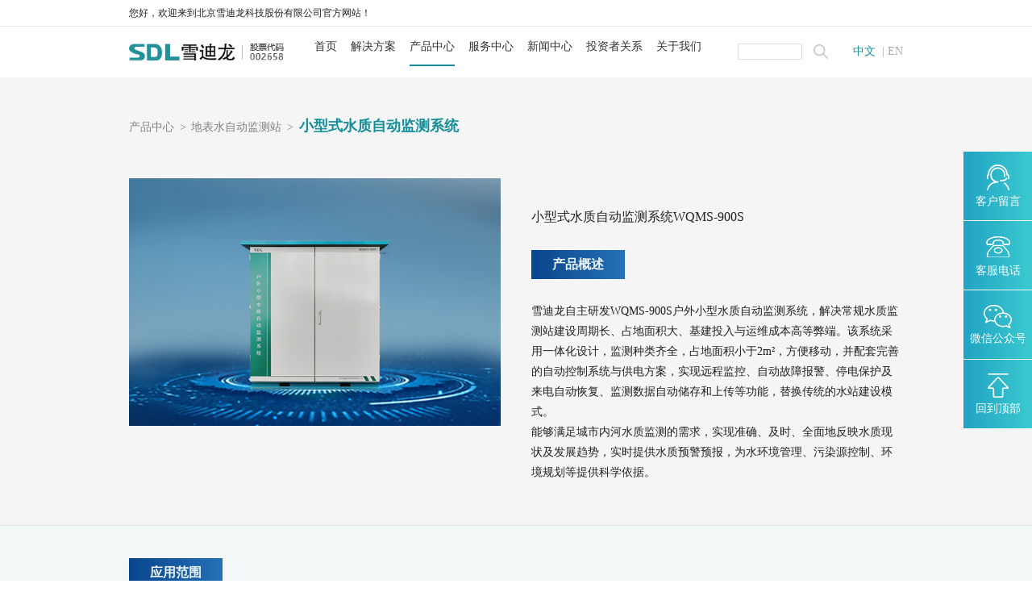

--- FILE ---
content_type: text/html; charset=utf-8
request_url: https://chsdl.com/product_detail/index2/id/223.html
body_size: 9087
content:
<!DOCTYPE html>
<html lang="zh">

<head>
    <meta http-equiv="Content-Type" content="text/html; charset=utf-8" />
    <title>小型式水质自动监测系统</title>
    <meta name="description" content="户外小型水质自动监测系统，采用一体化设计，监测种类齐全，占地面积小于2m²，方便移动，解决常规水文水质监测站建设周期长、占地面积大、基建投入与运维成本高等弊端。" />
    <meta name="keywords" content="户外小型水质自动监测系统、水文水质监测站" />
    <meta http-equiv="X-UA-Compatible" content="IE=edge">
    <meta name="viewport" content="width=device-width, initial-scale=1.0, maximum-scale=1.0, user-scalable=0">
    <meta name="apple-mobile-web-app-capable" content="yes">
    <meta name="apple-mobile-web-app-status-bar-style" content="black">
    <meta name="format-detection" content="telephone=no">
    <meta name="renderer" content="webkit">
    <meta name="applicable-device" content="pc,mobile">
    <meta http-equiv="Cache-Control" content="no-siteapp" />
    <link rel="shortcut icon" type="image/ico" href="/favicon.ico">
    <!-- <link rel="stylesheet" href="/static/home/css/swiper-bundle.min.css"> -->
    <link rel="stylesheet" href="/static/home/css/swiper-3.4.2.min.css">
    <link rel="stylesheet" href="/static/home/css/element.css">
    <!-- <link rel="stylesheet" href="https://unpkg.com/element-ui/lib/theme-chalk/index.css"> -->
    <link rel="stylesheet" href="/static/home/css/hover-min.css">
    <link rel="stylesheet" href="/static/home/css/animate.min.css">
    <link rel="stylesheet" href="/static/home/css/all.css">
    <link rel="stylesheet" href="/static/home/css/css.css">
    <style type="text/css">
    </style>
</head>

<body>
<div class="nav">
  <p class="pad">您好，欢迎来到北京雪迪龙科技股份有限公司官方网站！</p>
  <div class="fle pad">
    <div class="nav1" onclick="window.location.href='/'" style="cursor: pointer;">
      <span><img src="/static/home/img/logo.png" alt=""></span>
      <i></i>
      <p>股票代码<br>002658</p>
    </div>
    <div class="nav2">
      <ul class="fle">
                <li><a  href="/index" >首页</a>
                  </li>
                <li><a  href="javascript:;" >解决方案</a>
                    <i><img src="/static/home/img/sj_jt.png" alt=""></i>
          <ul>
                        <li><a  href="javascript:;" >污染源行业解决方案</a>
                            <i><img src="/static/home/img/sj_jt.png" alt=""></i>

              <ul>
                                <li><a  href="/solution?id=205"  >火电行业环保监测解决方案</a>
                                  </li>
                                  <li><a  href="/solution?id=206"  >钢铁行业环保监测解决方案</a>
                                  </li>
                                  <li><a  href="/solution?id=176"  >垃圾焚烧环保监测解决方案</a>
                                  </li>
                                  <li><a  href="/solution?id=210"  >污染源VOCs监测解决方案</a>
                                  </li>
                                  <li><a  href="/solution?id=227"  >碳排放与温室气体监测解决方案</a>
                                  </li>
                                </ul>
              
            </li>
                        <li><a  href="javascript:;" >大气环境质量改善解决方案</a>
                            <i><img src="/static/home/img/sj_jt.png" alt=""></i>

              <ul>
                                <li><a  href="/solution?id=174"  >环境空气质量监测解决方案</a>
                                  </li>
                                  <li><a  href="/solution?id=222"  >大气环境网格化监管解决方案</a>
                                  </li>
                                  <li><a  href="/solution?id=224"  >环境空气VOCs监测解决方案</a>
                                  </li>
                                  <li><a  href="/solution?id=241"  >大气污染防治管家服务解决方案</a>
                                  </li>
                                  <li><a  href="/solution?id=242"  >大气颗粒物与光化学组分网监测解决方案</a>
                                  </li>
                                </ul>
              
            </li>
                        <li><a  href="javascript:;" >水环境质量改善解决方案</a>
                            <i><img src="/static/home/img/sj_jt.png" alt=""></i>

              <ul>
                                <li><a  href="/solution?id=253"  >地表水环境质量提升综合解决方案</a>
                                  </li>
                                  <li><a  href="/solution?id=254"  >水体感官愉悦度指数评价解决方案</a>
                                  </li>
                                </ul>
              
            </li>
                        <li><a  href="javascript:;" >工业园区综合解决方案</a>
                            <i><img src="/static/home/img/sj_jt.png" alt=""></i>

              <ul>
                                <li><a  href="/solution?id=198"  >园区环保综合解决方案</a>
                                  </li>
                                  <li><a  href="/solution?id=201"  >智慧园区解决方案</a>
                                  </li>
                                  <li><a  href="/solution?id=262"  >园区有毒有害气体风险预警体系解决方案</a>
                                  </li>
                                </ul>
              
            </li>
                        <li><a  href="javascript:;" >智慧环保解决方案</a>
                            <i><img src="/static/home/img/sj_jt.png" alt=""></i>

              <ul>
                                <li><a  href="/solution?id=263"  >地市级智慧环保解决方案</a>
                                  </li>
                                </ul>
              
            </li>
                        <li><a  href="javascript:;" >工业过程分析行业解决方案</a>
                            <i><img src="/static/home/img/sj_jt.png" alt=""></i>

              <ul>
                                <li><a  href="/solution?id=207"  >石化化工行业过程气体分析解决方案</a>
                                  </li>
                                  <li><a  href="/solution?id=208"  >水泥建材行业过程气体分析解决方案</a>
                                  </li>
                                  <li><a  href="/solution?id=256"  >钢铁冶金行业过程气体分析解决方案</a>
                                  </li>
                                  <li><a  href="/solution?id=185"  >空分特气行业过程气体分析解决方案</a>
                                  </li>
                                  <li><a  href="/solution?id=245"  >半导体行业过程气体分析解决方案</a>
                                  </li>
                                  <li><a  href="/solution?id=249"  >氢能新清洁能源气体分析解决方案</a>
                                  </li>
                                </ul>
              
            </li>
                      </ul>
                  </li>
                <li><a  href="javascript:;" >产品中心</a>
                    <i><img src="/static/home/img/sj_jt.png" alt=""></i>
          <ul>
                        <li><a  href="javascript:;" >污染源监测</a>
                            <i><img src="/static/home/img/sj_jt.png" alt=""></i>

              <ul>
                                <li><a  href="/product?id=182"  >超低排放监测</a>
                                    <i><img src="/static/home/img/sj_jt.png" alt=""></i>

                  <ul>
                                        <li><a href="/product_detail?id=334"  >PMS501-烟气（颗粒物）排放连续监测系统</a></li>
                                        <li><a href="/product_detail?id=333"  >SCS-900S-高温气体在线监测系统</a></li>
                                        <li><a href="/product_detail?id=244"  >MODEL 2010 -温压流一体化测量仪</a></li>
                                        <li><a href="/product_detail?id=190"  >SCS-900CPM-抽取式激光前散射法粉尘仪</a></li>
                                        <li><a href="/product_detail?id=188"  >MODEL 2030-原位式激光后散射法粉尘仪</a></li>
                                        <li><a href="/product_detail?id=187"  >SCS-900X-稀释法烟气连续监测系统</a></li>
                                        <li><a href="/product_detail?id=184"  >SCS-900UV/NU-紫外法烟气连续监测系统</a></li>
                                        <li><a href="/product_detail?id=181"  >SCS-900/900C- 红外法烟气连续监测系统</a></li>
                                        <li><a href="/product_detail?id=246"  >PT2000-矩阵式流量计</a></li>
                                        <li><a href="/product_detail?id=247"  >CQCS-1000-烟气在线监测远程质控系统</a></li>
                                      </ul>
                                  </li>
                                  <li><a  href="/product?id=185"  >VOCs监测</a>
                                    <i><img src="/static/home/img/sj_jt.png" alt=""></i>

                  <ul>
                                        <li><a href="/product_detail?id=191"  >SCS-900VI-VOCs排放连续监测系统</a></li>
                                        <li><a href="/product_detail?id=192"  >SCS-900VII-VOCs排放连续监测系统</a></li>
                                        <li><a href="/product_detail?id=193"  >SCS-900VIII-VOCs排放连续监测系统</a></li>
                                      </ul>
                                  </li>
                                  <li><a  href="/product?id=229"  >垃圾焚烧监测</a>
                                    <i><img src="/static/home/img/sj_jt.png" alt=""></i>

                  <ul>
                                        <li><a href="/product_detail?id=185"  >SCS-900FT-傅里叶红外法烟气连续监测系统</a></li>
                                        <li><a href="/product_detail?id=186"  >SCS-900D-高温红外法烟气连续监测系统</a></li>
                                        <li><a href="/product_detail?id=281"  >SCS-900DS-二噁英类自动采样系统</a></li>
                                      </ul>
                                  </li>
                                  <li><a  href="/product?id=186"  >重金属监测</a>
                                    <i><img src="/static/home/img/sj_jt.png" alt=""></i>

                  <ul>
                                        <li><a href="/product_detail?id=271"  >SCS-900HM-烟气重金属排放连续监测系统</a></li>
                                        <li><a href="/product_detail?id=194"  >SCS-900Hg-烟气汞排放连续监测系统</a></li>
                                      </ul>
                                  </li>
                                </ul>
              
            </li>
                        <li><a  href="javascript:;" >大气环境监测</a>
                            <i><img src="/static/home/img/sj_jt.png" alt=""></i>

              <ul>
                                <li><a  href="/product?id=208"  >大气标准站</a>
                                    <i><img src="/static/home/img/sj_jt.png" alt=""></i>

                  <ul>
                                        <li><a href="/product_detail?id=206"  >AQMS-900-环境空气质量连续自动监测系统</a></li>
                                        <li><a href="/product_detail?id=272"  >AQMS-900S-小型环境空气质量连续监测系统</a></li>
                                        <li><a href="/product_detail?id=340"  >AQMS-900CL-环境空气臭氧（化学发光法）自动监测系统</a></li>
                                        <li><a href="/product_detail?id=208"  >AQMS-900HM-大气无机元素自动监测系统</a></li>
                                        <li><a href="/product_detail?id=302"  >AQMS-900C-PM₂.₅-颗粒物PM₂.₅监测仪</a></li>
                                        <li><a href="/product_detail?id=303"  >AQMS-900C-PM₁₀-颗粒物PM₁₀监测仪</a></li>
                                        <li><a href="/product_detail?id=283"  >T1100-紫外荧光法二氧化硫分析仪</a></li>
                                        <li><a href="/product_detail?id=293"  >T1100-H₂S-紫外荧光法硫化氢分析仪</a></li>
                                        <li><a href="/product_detail?id=284"  >T1200-化学发光法氮氧化物分析仪</a></li>
                                        <li><a href="/product_detail?id=294"  >T1200-NH₃-化学发光法氨气分析仪</a></li>
                                        <li><a href="/product_detail?id=292"  >T1200-NOy-NOy分析仪</a></li>
                                        <li><a href="/product_detail?id=299"  >T1300-气体滤波相关红外吸收法一氧化碳分析仪</a></li>
                                        <li><a href="/product_detail?id=288"  >T1400-紫外吸收法臭氧分析仪 </a></li>
                                        <li><a href="/product_detail?id=290"  >T1700-动态校准仪</a></li>
                                        <li><a href="/product_detail?id=295"  >SDL1006-颗粒物在线质控系统</a></li>
                                        <li><a href="/product_detail?id=291"  >M1001-零气发生器</a></li>
                                      </ul>
                                  </li>
                                  <li><a  href="/product?id=209"  >大气网格化监测</a>
                                    <i><img src="/static/home/img/sj_jt.png" alt=""></i>

                  <ul>
                                        <li><a href="/product_detail?id=211"  >AQMS-1100-微型环境空气质量监测系统</a></li>
                                        <li><a href="/product_detail?id=209"  >AQMS-900C-PM₂.₅-环境空气颗粒物PM₂.₅连续自动监测系统</a></li>
                                        <li><a href="/product_detail?id=210"  >AQMS-900C-PM₁₀-环境空气颗粒物PM₁₀连续自动监测系统</a></li>
                                        <li><a href="/product_detail?id=212"  >MODEL 2130-扬尘在线监测系统</a></li>
                                        <li><a href="/product_detail?id=213"  >AQMS-1100OU-恶臭自动监测系统</a></li>
                                        <li><a href="/product_detail?id=337"  >MODEL 2630-II-环境噪声自动监测仪</a></li>
                                        <li><a href="/product_detail?id=336"  >MODEL 2630-环境噪声自动监测仪</a></li>
                                        <li><a href="/product_detail?id=338"  >AQMS-900TE-交通污染溯源在线监测系统</a></li>
                                      </ul>
                                  </li>
                                  <li><a  href="/product?id=210"  >大气VOCs监测</a>
                                    <i><img src="/static/home/img/sj_jt.png" alt=""></i>

                  <ul>
                                        <li><a href="/product_detail?id=214"  >AQMS-900VI/VII-环境空气非甲烷总烃在线监测系统</a></li>
                                        <li><a href="/product_detail?id=215"  >AQMS-900VCM-环境空气挥发性有机物连续监测系统</a></li>
                                        <li><a href="/product_detail?id=218"  >AQMS-900VC-环境空气VOCs在线监测系统</a></li>
                                        <li><a href="/product_detail?id=219"  >AQMS-900VF-环境空气甲醛连续自动监测系统</a></li>
                                      </ul>
                                  </li>
                                  <li><a  href="/product?id=211"  >大气走航监测车</a>
                                    <i><img src="/static/home/img/sj_jt.png" alt=""></i>

                  <ul>
                                        <li><a href="/product_detail?id=220"  >MCS-900A-大气复合污染走航监测车</a></li>
                                      </ul>
                                  </li>
                                </ul>
              
            </li>
                        <li><a  href="javascript:;" >水环境监测</a>
                            <i><img src="/static/home/img/sj_jt.png" alt=""></i>

              <ul>
                                <li><a  href="/product?id=213"  >地表水自动监测站</a>
                                    <i><img src="/static/home/img/sj_jt.png" alt=""></i>

                  <ul>
                                        <li><a href="/product_detail?id=221"  >WQMS-900-固定式水质自动监测系统</a></li>
                                        <li><a href="/product_detail?id=222"  >WQMS-900E-简易式水质自动监测系统</a></li>
                                        <li><a href="/product_detail?id=223"  >WQMS-900S-小型式水质自动监测系统</a></li>
                                        <li><a href="/product_detail?id=224"  >WQMS-900F-浮标式水质自动监测系统</a></li>
                                        <li><a href="/product_detail?id=225"  >WCS-900W-水质移动监测系统</a></li>
                                        <li><a href="/product_detail?id=235"  >MODEL 9870-水质自动采样器</a></li>
                                        <li><a href="/product_detail?id=226"  >MODEL 9811-高锰酸盐指数水质在线自动监测仪</a></li>
                                        <li><a href="/product_detail?id=228"  >MODEL 9001-叶绿素a水质在线自动监测仪</a></li>
                                        <li><a href="/product_detail?id=229"  >MODEL 9002-藻密度水质在线自动监测仪</a></li>
                                        <li><a href="/product_detail?id=274"  >MODEL 2000-五参数水质在线自动监测仪</a></li>
                                      </ul>
                                  </li>
                                  <li><a  href="/product?id=214"  >污染源水质自动监测站</a>
                                    <i><img src="/static/home/img/sj_jt.png" alt=""></i>

                  <ul>
                                        <li><a href="/product_detail?id=279"  >WWMS-900-污染源水质在线监测系统</a></li>
                                        <li><a href="/product_detail?id=230"  >MODEL 9810-化学需氧量（CODcr）水质在线自动监测仪</a></li>
                                        <li><a href="/product_detail?id=231"  >MODEL 9820-氨氮水质在线自动监测仪</a></li>
                                        <li><a href="/product_detail?id=232"  >MODEL 9840-总磷水质在线自动监测仪</a></li>
                                        <li><a href="/product_detail?id=233"  >MODEL 9850-总氮水质在线自动监测仪</a></li>
                                        <li><a href="/product_detail?id=234"  >MODEL 2000-pH-水质在线自动监测仪</a></li>
                                      </ul>
                                  </li>
                                  <li><a  href="/product?id=215"  >水质特征因子在线分析仪</a>
                                    <i><img src="/static/home/img/sj_jt.png" alt=""></i>

                  <ul>
                                        <li><a href="/product_detail?id=335"  >WQMS-900HM-水中多参数重金属（XRF）在线监测系统</a></li>
                                        <li><a href="/product_detail?id=227"  >MODEL 9880-生物毒性水质在线监测仪</a></li>
                                        <li><a href="/product_detail?id=241"  >MODEL 9860-氰化物水质在线自动监测仪</a></li>
                                        <li><a href="/product_detail?id=238"  >MODEL 9852-亚硝酸盐氮水质在线自动监测仪</a></li>
                                        <li><a href="/product_detail?id=237"  > MODEL 9851-硝酸盐氮水质在线自动监测仪</a></li>
                                        <li><a href="/product_detail?id=239"  >MODEL 9830-F-氟化物水质在线自动监测仪</a></li>
                                        <li><a href="/product_detail?id=240"  >MODEL 9830-S-硫化物水质在线自动监测仪</a></li>
                                        <li><a href="/product_detail?id=243"  >MODEL 9830-phen-挥发酚水质在线自动监测仪</a></li>
                                      </ul>
                                  </li>
                                </ul>
              
            </li>
                        <li><a  href="/product?id=187"  >智慧园区</a>
                            <i><img src="/static/home/img/sj_jt.png" alt=""></i>

              <ul>
                                <li><a href="/product_detail?id=255">园区安全环保应急一体化监管平台</a>
                </li>
                                </ul>
              
            </li>
                        <li><a  href="/product?id=236"  >智慧监测监管平台</a>
                            <i><img src="/static/home/img/sj_jt.png" alt=""></i>

              <ul>
                                <li><a href="/product_detail?id=249">大气污染防治决策支持平台</a>
                </li>
                                  <li><a href="/product_detail?id=250">水污染防治决策支持平台</a>
                </li>
                                  <li><a href="/product_detail?id=254">城市环境应急指挥管理平台</a>
                </li>
                                  <li><a href="/product_detail?id=252">智能环境综合监控平台</a>
                </li>
                                  <li><a href="/product_detail?id=253">区县智慧环保平台</a>
                </li>
                                </ul>
              
            </li>
                        <li><a  href="javascript:;" >碳监测碳计量</a>
                            <i><img src="/static/home/img/sj_jt.png" alt=""></i>

              <ul>
                                <li><a  href="/product?id=248"  >碳排放监测</a>
                                    <i><img src="/static/home/img/sj_jt.png" alt=""></i>

                  <ul>
                                        <li><a href="/product_detail?id=342"  >SCS-900C GHG-智能版碳排放在线计量监测系统</a></li>
                                        <li><a href="/product_detail?id=341"  >SCS-900/900C GHG-碳排放连续监测系统</a></li>
                                        <li><a href="/product_detail?id=343"  >SCS-900M-船舶烟气排放连续监测系统</a></li>
                                      </ul>
                                  </li>
                                  <li><a  href="/product?id=249"  >温室气体监测</a>
                                    <i><img src="/static/home/img/sj_jt.png" alt=""></i>

                  <ul>
                                        <li><a href="/product_detail?id=297"  >AQMS-900 GHG-大气温室气体在线监测系统</a></li>
                                        <li><a href="/product_detail?id=296"  >GC500-大气温室气体监测系统（色谱法）</a></li>
                                        <li><a href="/product_detail?id=287"  >T1320-CO₂气体分析仪（气体滤波相关红外吸收法）</a></li>
                                      </ul>
                                  </li>
                                  <li><a  href="/product?id=250"  >碳计量数据采集</a>
                                    <i><img src="/static/home/img/sj_jt.png" alt=""></i>

                  <ul>
                                        <li><a href="/product_detail?id=345"  >MODEL 2051-数字可信认证终端</a></li>
                                        <li><a href="/product_detail?id=344"  >MODEL 2052-碳排放计量数据管理终端</a></li>
                                      </ul>
                                  </li>
                                  <li><a  href="/product?id=251"  >碳监测碳计量管理平台</a>
                                    <i><img src="/static/home/img/sj_jt.png" alt=""></i>

                  <ul>
                                        <li><a href="/product_detail?id=311"  >碳账户管理平台</a></li>
                                      </ul>
                                  </li>
                                </ul>
              
            </li>
                        <li><a  href="javascript:;" >工业过程分析</a>
                            <i><img src="/static/home/img/sj_jt.png" alt=""></i>

              <ul>
                                <li><a  href="/product?id=196"  >主机仪表</a>
                                    <i><img src="/static/home/img/sj_jt.png" alt=""></i>

                  <ul>
                                        <li><a href="/product_detail?id=331"  >MODEL 6000Ex-防爆工业气相色谱仪</a></li>
                                        <li><a href="/product_detail?id=256"  >MODEL 6000-色谱分析仪</a></li>
                                        <li><a href="/product_detail?id=257"  >FID500/600系列-色谱分析仪</a></li>
                                        <li><a href="/product_detail?id=258"  >DID500/600系列-色谱分析仪</a></li>
                                        <li><a href="/product_detail?id=259"  >MODEL 1080-红外分析仪</a></li>
                                        <li><a href="/product_detail?id=260"  >IR8000-红外分析仪</a></li>
                                        <li><a href="/product_detail?id=261"  >MODEL 1080-UV-紫外分析仪</a></li>
                                        <li><a href="/product_detail?id=262"  >MODEL 1080-PO-磁氧分析仪</a></li>
                                        <li><a href="/product_detail?id=263"  >OPM8000-磁氧分析仪</a></li>
                                        <li><a href="/product_detail?id=264"  >MODEL 1080-TCH-热导分析仪</a></li>
                                        <li><a href="/product_detail?id=265"  >TCD8000-热导分析仪</a></li>
                                        <li><a href="/product_detail?id=266"  >MODEL 1080-EO-微量氧分析仪</a></li>
                                        <li><a href="/product_detail?id=267"  >OZR8000-微量氧分析仪</a></li>
                                        <li><a href="/product_detail?id=268"  >MODEL 1080-TM-微量水分析仪</a></li>
                                        <li><a href="/product_detail?id=269"  >THC8000-总碳氢分析仪</a></li>
                                        <li><a href="/product_detail?id=270"  >AZ8000-微量氮分析仪</a></li>
                                        <li><a href="/product_detail?id=305"  >TCD-500-热导检测器色谱仪</a></li>
                                        <li><a href="/product_detail?id=306"  >DID/AR系列-氩离子化色谱仪-ppm </a></li>
                                        <li><a href="/product_detail?id=308"  >FID系列-火焰离子化+甲烷转换器色谱仪-ppb-ppm </a></li>
                                        <li><a href="/product_detail?id=309"  >FID系列-ORTHOPure HDID-ppt-ppb-ppm </a></li>
                                        <li><a href="/product_detail?id=312"  >MODEL 4030-激光分析仪</a></li>
                                      </ul>
                                  </li>
                                  <li><a  href="/product?id=197"  >分析小屋</a>
                                    <i><img src="/static/home/img/sj_jt.png" alt=""></i>

                  <ul>
                                        <li><a href="/product_detail?id=304"  >普通/防爆型分析小屋</a></li>
                                      </ul>
                                  </li>
                                </ul>
              
            </li>
                        <li><a  href="javascript:;" >科学仪器</a>
                            <i><img src="/static/home/img/sj_jt.png" alt=""></i>

              <ul>
                                <li><a  href="/product?id=247"  >飞行时间质谱仪</a>
                                    <i><img src="/static/home/img/sj_jt.png" alt=""></i>

                  <ul>
                                        <li><a href="/product_detail?id=325"  >PTR-TOF 4000c-质子转移反应飞行时间质谱仪</a></li>
                                        <li><a href="/product_detail?id=201"  >MS-200-便携式飞行时间质谱仪</a></li>
                                      </ul>
                                  </li>
                                  <li><a  href="/product?id=217"  >便携式烟气分析仪</a>
                                    <i><img src="/static/home/img/sj_jt.png" alt=""></i>

                  <ul>
                                        <li><a href="/product_detail?id=197"  >MODEL 3080-便携式红外气体分析仪</a></li>
                                        <li><a href="/product_detail?id=198"  >MODEL 3080UV-便携式紫外气体分析仪</a></li>
                                        <li><a href="/product_detail?id=200"  >MODEL 3080FT-便携式傅里叶红外气体分析仪</a></li>
                                        <li><a href="/product_detail?id=323"  >MODEL 3080GC-NMHC-便携式气相色谱仪</a></li>
                                        <li><a href="/product_detail?id=301"  >MODEL 3080Hg-便携式烟气汞分析仪</a></li>
                                      </ul>
                                  </li>
                                  <li><a  href="/product?id=221"  >便携式土壤重金属分析仪</a>
                                    <i><img src="/static/home/img/sj_jt.png" alt=""></i>

                  <ul>
                                        <li><a href="/product_detail?id=205"  >手持式和便携式X射线荧光光谱仪</a></li>
                                      </ul>
                                  </li>
                                  <li><a  href="/product?id=220"  >标准气发生器</a>
                                    <i><img src="/static/home/img/sj_jt.png" alt=""></i>

                  <ul>
                                        <li><a href="/product_detail?id=204"  >SDL 205-标准气发生器</a></li>
                                      </ul>
                                  </li>
                                </ul>
              
            </li>
                      </ul>
                  </li>
                <li><a  href="javascript:;" >服务中心</a>
                    <i><img src="/static/home/img/sj_jt.png" alt=""></i>
          <ul>
                        <li><a  href="/tpoam"  >运维服务</a>
              
            </li>
                        <li><a  href="/environmental_information"  >环境咨询服务</a>
              
            </li>
                        <li><a  href="/environmental_keeper"  >环保管家服务</a>
              
            </li>
                        <li><a  href="/tpt"  >检测服务</a>
              
            </li>
                        <li><a  href="/after_sale_service"  >售后服务</a>
              
            </li>
                      </ul>
                  </li>
                <li><a  href="javascript:;" >新闻中心</a>
                    <i><img src="/static/home/img/sj_jt.png" alt=""></i>
          <ul>
                        <li><a  href="/news?id=151"  >企业动态</a>
              
            </li>
                        <li><a  href="/news?id=152"  >行业动态</a>
              
            </li>
                        <li><a  href="/news?id=153"  >多媒体中心</a>
              
            </li>
                      </ul>
                  </li>
                <li><a  href="javascript:;" >投资者关系</a>
                    <i><img src="/static/home/img/sj_jt.png" alt=""></i>
          <ul>
                        <li><a  href="http://www.szse.cn/disclosure/listed/notice/index.html"  >公司公告</a>
              
            </li>
                        <li><a  href="/investor_protection"  >投资者保护</a>
              
            </li>
                        <li><a  href="/stock_price"  >股价行情</a>
              
            </li>
                        <li><a  href="http://irm.cninfo.com.cn/ircs/company/companyDetail?stockcode=002658&orgId=9900022113"  >投资者问答</a>
              
            </li>
                      </ul>
                  </li>
                <li><a  href="javascript:;" >关于我们</a>
                    <i><img src="/static/home/img/sj_jt.png" alt=""></i>
          <ul>
                        <li><a  href="/about_us"  >企业简介</a>
              
            </li>
                        <li><a  href="/honor"  >资质荣誉</a>
              
            </li>
                        <li><a  href="/contact_us"  >联系我们</a>
              
            </li>
                        <li><a  href="/zp_msg"  >人才招聘</a>
              
            </li>
                      </ul>
                  </li>
              </ul>
    </div>
    <div class="nav3 fle">
      <!-- <a href="https://shop7973ll8385z44.1688.com/?spm=a261y.7663282.autotrace-topNav.1.605f6e7flhkIjz">商城</a> -->
      <input type="text" id="search_msg">
      <i onclick="search()"><img src="/static/home/img/ss.png" alt=""></i>
      <p class="fle"><a href="https://www.chsdl.com/" class="on">中文</a>&nbsp; |&nbsp;<a href="https://www.chsdl.com/en">EN</a> </p>
    </div>
    <div class="nav4 ph_dis"><img src="/static/home/img/menu.png" alt=""></div>
  </div>
</div>
<div class="ph_menu">
  <ul>
    <li>
      <input type="text" placeholder="请输入关键字" id="search_ph">
      <i onclick="search_ph()"><img src="/static/home/img/ss.png" alt=""></i>
    </li>

        <li><a  href="/index"   {/if}>首页</a>
          </li>
        <li><a  href="javascript:;"  {/if}>解决方案</a>
            <ul>
                <li><a  href="javascript:;" >污染源行业解决方案</a>
                    <ul>
                        <li><a  href="/solution?id=205" >火电行业环保监测解决方案</a></li>
                        </li>
                          <li><a  href="/solution?id=206" >钢铁行业环保监测解决方案</a></li>
                        </li>
                          <li><a  href="/solution?id=176" >垃圾焚烧环保监测解决方案</a></li>
                        </li>
                          <li><a  href="/solution?id=210" >污染源VOCs监测解决方案</a></li>
                        </li>
                          <li><a  href="/solution?id=227" >碳排放与温室气体监测解决方案</a></li>
                        </li>
                        </ul>
                  </li>
                <li><a  href="javascript:;" >大气环境质量改善解决方案</a>
                    <ul>
                        <li><a  href="/solution?id=174" >环境空气质量监测解决方案</a></li>
                        </li>
                          <li><a  href="/solution?id=222" >大气环境网格化监管解决方案</a></li>
                        </li>
                          <li><a  href="/solution?id=224" >环境空气VOCs监测解决方案</a></li>
                        </li>
                          <li><a  href="/solution?id=241" >大气污染防治管家服务解决方案</a></li>
                        </li>
                          <li><a  href="/solution?id=242" >大气颗粒物与光化学组分网监测解决方案</a></li>
                        </li>
                        </ul>
                  </li>
                <li><a  href="javascript:;" >水环境质量改善解决方案</a>
                    <ul>
                        <li><a  href="/solution?id=253" >地表水环境质量提升综合解决方案</a></li>
                        </li>
                          <li><a  href="/solution?id=254" >水体感官愉悦度指数评价解决方案</a></li>
                        </li>
                        </ul>
                  </li>
                <li><a  href="javascript:;" >工业园区综合解决方案</a>
                    <ul>
                        <li><a  href="/solution?id=198" >园区环保综合解决方案</a></li>
                        </li>
                          <li><a  href="/solution?id=201" >智慧园区解决方案</a></li>
                        </li>
                          <li><a  href="/solution?id=262" >园区有毒有害气体风险预警体系解决方案</a></li>
                        </li>
                        </ul>
                  </li>
                <li><a  href="javascript:;" >智慧环保解决方案</a>
                    <ul>
                        <li><a  href="/solution?id=263" >地市级智慧环保解决方案</a></li>
                        </li>
                        </ul>
                  </li>
                <li><a  href="javascript:;" >工业过程分析行业解决方案</a>
                    <ul>
                        <li><a  href="/solution?id=207" >石化化工行业过程气体分析解决方案</a></li>
                        </li>
                          <li><a  href="/solution?id=208" >水泥建材行业过程气体分析解决方案</a></li>
                        </li>
                          <li><a  href="/solution?id=256" >钢铁冶金行业过程气体分析解决方案</a></li>
                        </li>
                          <li><a  href="/solution?id=185" >空分特气行业过程气体分析解决方案</a></li>
                        </li>
                          <li><a  href="/solution?id=245" >半导体行业过程气体分析解决方案</a></li>
                        </li>
                          <li><a  href="/solution?id=249" >氢能新清洁能源气体分析解决方案</a></li>
                        </li>
                        </ul>
                  </li>
              </ul>
          </li>
        <li><a  href="javascript:;"  {/if}>产品中心</a>
            <ul>
                <li><a  href="javascript:;" >污染源监测</a>
                    <ul>
                        <li><a  href="/product?id=182" >超低排放监测</a></li>
                              <i><img src="/static/home/img/sj_jt.png" alt=""></i>

                  <ul>
                                        <li><a href="/product_detail?id=334"  >PMS501-烟气（颗粒物）排放连续监测系统</a></li>
                                        <li><a href="/product_detail?id=333"  >SCS-900S-高温气体在线监测系统</a></li>
                                        <li><a href="/product_detail?id=244"  >MODEL 2010 -温压流一体化测量仪</a></li>
                                        <li><a href="/product_detail?id=190"  >SCS-900CPM-抽取式激光前散射法粉尘仪</a></li>
                                        <li><a href="/product_detail?id=188"  >MODEL 2030-原位式激光后散射法粉尘仪</a></li>
                                        <li><a href="/product_detail?id=187"  >SCS-900X-稀释法烟气连续监测系统</a></li>
                                        <li><a href="/product_detail?id=184"  >SCS-900UV/NU-紫外法烟气连续监测系统</a></li>
                                        <li><a href="/product_detail?id=181"  >SCS-900/900C- 红外法烟气连续监测系统</a></li>
                                        <li><a href="/product_detail?id=246"  >PT2000-矩阵式流量计</a></li>
                                        <li><a href="/product_detail?id=247"  >CQCS-1000-烟气在线监测远程质控系统</a></li>
                                      </ul>
                              </li>
                          <li><a  href="/product?id=185" >VOCs监测</a></li>
                              <i><img src="/static/home/img/sj_jt.png" alt=""></i>

                  <ul>
                                        <li><a href="/product_detail?id=191"  >SCS-900VI-VOCs排放连续监测系统</a></li>
                                        <li><a href="/product_detail?id=192"  >SCS-900VII-VOCs排放连续监测系统</a></li>
                                        <li><a href="/product_detail?id=193"  >SCS-900VIII-VOCs排放连续监测系统</a></li>
                                      </ul>
                              </li>
                          <li><a  href="/product?id=229" >垃圾焚烧监测</a></li>
                              <i><img src="/static/home/img/sj_jt.png" alt=""></i>

                  <ul>
                                        <li><a href="/product_detail?id=185"  >SCS-900FT-傅里叶红外法烟气连续监测系统</a></li>
                                        <li><a href="/product_detail?id=186"  >SCS-900D-高温红外法烟气连续监测系统</a></li>
                                        <li><a href="/product_detail?id=281"  >SCS-900DS-二噁英类自动采样系统</a></li>
                                      </ul>
                              </li>
                          <li><a  href="/product?id=186" >重金属监测</a></li>
                              <i><img src="/static/home/img/sj_jt.png" alt=""></i>

                  <ul>
                                        <li><a href="/product_detail?id=271"  >SCS-900HM-烟气重金属排放连续监测系统</a></li>
                                        <li><a href="/product_detail?id=194"  >SCS-900Hg-烟气汞排放连续监测系统</a></li>
                                      </ul>
                              </li>
                        </ul>
                  </li>
                <li><a  href="javascript:;" >大气环境监测</a>
                    <ul>
                        <li><a  href="/product?id=208" >大气标准站</a></li>
                              <i><img src="/static/home/img/sj_jt.png" alt=""></i>

                  <ul>
                                        <li><a href="/product_detail?id=206"  >AQMS-900-环境空气质量连续自动监测系统</a></li>
                                        <li><a href="/product_detail?id=272"  >AQMS-900S-小型环境空气质量连续监测系统</a></li>
                                        <li><a href="/product_detail?id=340"  >AQMS-900CL-环境空气臭氧（化学发光法）自动监测系统</a></li>
                                        <li><a href="/product_detail?id=208"  >AQMS-900HM-大气无机元素自动监测系统</a></li>
                                        <li><a href="/product_detail?id=302"  >AQMS-900C-PM₂.₅-颗粒物PM₂.₅监测仪</a></li>
                                        <li><a href="/product_detail?id=303"  >AQMS-900C-PM₁₀-颗粒物PM₁₀监测仪</a></li>
                                        <li><a href="/product_detail?id=283"  >T1100-紫外荧光法二氧化硫分析仪</a></li>
                                        <li><a href="/product_detail?id=293"  >T1100-H₂S-紫外荧光法硫化氢分析仪</a></li>
                                        <li><a href="/product_detail?id=284"  >T1200-化学发光法氮氧化物分析仪</a></li>
                                        <li><a href="/product_detail?id=294"  >T1200-NH₃-化学发光法氨气分析仪</a></li>
                                        <li><a href="/product_detail?id=292"  >T1200-NOy-NOy分析仪</a></li>
                                        <li><a href="/product_detail?id=299"  >T1300-气体滤波相关红外吸收法一氧化碳分析仪</a></li>
                                        <li><a href="/product_detail?id=288"  >T1400-紫外吸收法臭氧分析仪 </a></li>
                                        <li><a href="/product_detail?id=290"  >T1700-动态校准仪</a></li>
                                        <li><a href="/product_detail?id=295"  >SDL1006-颗粒物在线质控系统</a></li>
                                        <li><a href="/product_detail?id=291"  >M1001-零气发生器</a></li>
                                      </ul>
                              </li>
                          <li><a  href="/product?id=209" >大气网格化监测</a></li>
                              <i><img src="/static/home/img/sj_jt.png" alt=""></i>

                  <ul>
                                        <li><a href="/product_detail?id=211"  >AQMS-1100-微型环境空气质量监测系统</a></li>
                                        <li><a href="/product_detail?id=209"  >AQMS-900C-PM₂.₅-环境空气颗粒物PM₂.₅连续自动监测系统</a></li>
                                        <li><a href="/product_detail?id=210"  >AQMS-900C-PM₁₀-环境空气颗粒物PM₁₀连续自动监测系统</a></li>
                                        <li><a href="/product_detail?id=212"  >MODEL 2130-扬尘在线监测系统</a></li>
                                        <li><a href="/product_detail?id=213"  >AQMS-1100OU-恶臭自动监测系统</a></li>
                                        <li><a href="/product_detail?id=337"  >MODEL 2630-II-环境噪声自动监测仪</a></li>
                                        <li><a href="/product_detail?id=336"  >MODEL 2630-环境噪声自动监测仪</a></li>
                                        <li><a href="/product_detail?id=338"  >AQMS-900TE-交通污染溯源在线监测系统</a></li>
                                      </ul>
                              </li>
                          <li><a  href="/product?id=210" >大气VOCs监测</a></li>
                              <i><img src="/static/home/img/sj_jt.png" alt=""></i>

                  <ul>
                                        <li><a href="/product_detail?id=214"  >AQMS-900VI/VII-环境空气非甲烷总烃在线监测系统</a></li>
                                        <li><a href="/product_detail?id=215"  >AQMS-900VCM-环境空气挥发性有机物连续监测系统</a></li>
                                        <li><a href="/product_detail?id=218"  >AQMS-900VC-环境空气VOCs在线监测系统</a></li>
                                        <li><a href="/product_detail?id=219"  >AQMS-900VF-环境空气甲醛连续自动监测系统</a></li>
                                      </ul>
                              </li>
                          <li><a  href="/product?id=211" >大气走航监测车</a></li>
                              <i><img src="/static/home/img/sj_jt.png" alt=""></i>

                  <ul>
                                        <li><a href="/product_detail?id=220"  >MCS-900A-大气复合污染走航监测车</a></li>
                                      </ul>
                              </li>
                        </ul>
                  </li>
                <li><a  href="javascript:;" >水环境监测</a>
                    <ul>
                        <li><a  href="/product?id=213" >地表水自动监测站</a></li>
                              <i><img src="/static/home/img/sj_jt.png" alt=""></i>

                  <ul>
                                        <li><a href="/product_detail?id=221"  >WQMS-900-固定式水质自动监测系统</a></li>
                                        <li><a href="/product_detail?id=222"  >WQMS-900E-简易式水质自动监测系统</a></li>
                                        <li><a href="/product_detail?id=223"  >WQMS-900S-小型式水质自动监测系统</a></li>
                                        <li><a href="/product_detail?id=224"  >WQMS-900F-浮标式水质自动监测系统</a></li>
                                        <li><a href="/product_detail?id=225"  >WCS-900W-水质移动监测系统</a></li>
                                        <li><a href="/product_detail?id=235"  >MODEL 9870-水质自动采样器</a></li>
                                        <li><a href="/product_detail?id=226"  >MODEL 9811-高锰酸盐指数水质在线自动监测仪</a></li>
                                        <li><a href="/product_detail?id=228"  >MODEL 9001-叶绿素a水质在线自动监测仪</a></li>
                                        <li><a href="/product_detail?id=229"  >MODEL 9002-藻密度水质在线自动监测仪</a></li>
                                        <li><a href="/product_detail?id=274"  >MODEL 2000-五参数水质在线自动监测仪</a></li>
                                      </ul>
                              </li>
                          <li><a  href="/product?id=214" >污染源水质自动监测站</a></li>
                              <i><img src="/static/home/img/sj_jt.png" alt=""></i>

                  <ul>
                                        <li><a href="/product_detail?id=279"  >WWMS-900-污染源水质在线监测系统</a></li>
                                        <li><a href="/product_detail?id=230"  >MODEL 9810-化学需氧量（CODcr）水质在线自动监测仪</a></li>
                                        <li><a href="/product_detail?id=231"  >MODEL 9820-氨氮水质在线自动监测仪</a></li>
                                        <li><a href="/product_detail?id=232"  >MODEL 9840-总磷水质在线自动监测仪</a></li>
                                        <li><a href="/product_detail?id=233"  >MODEL 9850-总氮水质在线自动监测仪</a></li>
                                        <li><a href="/product_detail?id=234"  >MODEL 2000-pH-水质在线自动监测仪</a></li>
                                      </ul>
                              </li>
                          <li><a  href="/product?id=215" >水质特征因子在线分析仪</a></li>
                              <i><img src="/static/home/img/sj_jt.png" alt=""></i>

                  <ul>
                                        <li><a href="/product_detail?id=335"  >WQMS-900HM-水中多参数重金属（XRF）在线监测系统</a></li>
                                        <li><a href="/product_detail?id=227"  >MODEL 9880-生物毒性水质在线监测仪</a></li>
                                        <li><a href="/product_detail?id=241"  >MODEL 9860-氰化物水质在线自动监测仪</a></li>
                                        <li><a href="/product_detail?id=238"  >MODEL 9852-亚硝酸盐氮水质在线自动监测仪</a></li>
                                        <li><a href="/product_detail?id=237"  > MODEL 9851-硝酸盐氮水质在线自动监测仪</a></li>
                                        <li><a href="/product_detail?id=239"  >MODEL 9830-F-氟化物水质在线自动监测仪</a></li>
                                        <li><a href="/product_detail?id=240"  >MODEL 9830-S-硫化物水质在线自动监测仪</a></li>
                                        <li><a href="/product_detail?id=243"  >MODEL 9830-phen-挥发酚水质在线自动监测仪</a></li>
                                      </ul>
                              </li>
                        </ul>
                  </li>
                <li><a  href="/product?id=187"  >智慧园区</a>
                        <i><img src="/static/home/img/sj_jt.png" alt=""></i>

              <ul>
                                <li><a href="/product_detail?id=255">园区安全环保应急一体化监管平台</a>
                </li>
                                </ul>
                      </li>
                <li><a  href="/product?id=236"  >智慧监测监管平台</a>
                        <i><img src="/static/home/img/sj_jt.png" alt=""></i>

              <ul>
                                <li><a href="/product_detail?id=249">大气污染防治决策支持平台</a>
                </li>
                                  <li><a href="/product_detail?id=250">水污染防治决策支持平台</a>
                </li>
                                  <li><a href="/product_detail?id=254">城市环境应急指挥管理平台</a>
                </li>
                                  <li><a href="/product_detail?id=252">智能环境综合监控平台</a>
                </li>
                                  <li><a href="/product_detail?id=253">区县智慧环保平台</a>
                </li>
                                </ul>
                      </li>
                <li><a  href="javascript:;" >碳监测碳计量</a>
                    <ul>
                        <li><a  href="/product?id=248" >碳排放监测</a></li>
                              <i><img src="/static/home/img/sj_jt.png" alt=""></i>

                  <ul>
                                        <li><a href="/product_detail?id=342"  >SCS-900C GHG-智能版碳排放在线计量监测系统</a></li>
                                        <li><a href="/product_detail?id=341"  >SCS-900/900C GHG-碳排放连续监测系统</a></li>
                                        <li><a href="/product_detail?id=343"  >SCS-900M-船舶烟气排放连续监测系统</a></li>
                                      </ul>
                              </li>
                          <li><a  href="/product?id=249" >温室气体监测</a></li>
                              <i><img src="/static/home/img/sj_jt.png" alt=""></i>

                  <ul>
                                        <li><a href="/product_detail?id=297"  >AQMS-900 GHG-大气温室气体在线监测系统</a></li>
                                        <li><a href="/product_detail?id=296"  >GC500-大气温室气体监测系统（色谱法）</a></li>
                                        <li><a href="/product_detail?id=287"  >T1320-CO₂气体分析仪（气体滤波相关红外吸收法）</a></li>
                                      </ul>
                              </li>
                          <li><a  href="/product?id=250" >碳计量数据采集</a></li>
                              <i><img src="/static/home/img/sj_jt.png" alt=""></i>

                  <ul>
                                        <li><a href="/product_detail?id=345"  >MODEL 2051-数字可信认证终端</a></li>
                                        <li><a href="/product_detail?id=344"  >MODEL 2052-碳排放计量数据管理终端</a></li>
                                      </ul>
                              </li>
                          <li><a  href="/product?id=251" >碳监测碳计量管理平台</a></li>
                              <i><img src="/static/home/img/sj_jt.png" alt=""></i>

                  <ul>
                                        <li><a href="/product_detail?id=311"  >碳账户管理平台</a></li>
                                      </ul>
                              </li>
                        </ul>
                  </li>
                <li><a  href="javascript:;" >工业过程分析</a>
                    <ul>
                        <li><a  href="/product?id=196" >主机仪表</a></li>
                              <i><img src="/static/home/img/sj_jt.png" alt=""></i>

                  <ul>
                                        <li><a href="/product_detail?id=331"  >MODEL 6000Ex-防爆工业气相色谱仪</a></li>
                                        <li><a href="/product_detail?id=256"  >MODEL 6000-色谱分析仪</a></li>
                                        <li><a href="/product_detail?id=257"  >FID500/600系列-色谱分析仪</a></li>
                                        <li><a href="/product_detail?id=258"  >DID500/600系列-色谱分析仪</a></li>
                                        <li><a href="/product_detail?id=259"  >MODEL 1080-红外分析仪</a></li>
                                        <li><a href="/product_detail?id=260"  >IR8000-红外分析仪</a></li>
                                        <li><a href="/product_detail?id=261"  >MODEL 1080-UV-紫外分析仪</a></li>
                                        <li><a href="/product_detail?id=262"  >MODEL 1080-PO-磁氧分析仪</a></li>
                                        <li><a href="/product_detail?id=263"  >OPM8000-磁氧分析仪</a></li>
                                        <li><a href="/product_detail?id=264"  >MODEL 1080-TCH-热导分析仪</a></li>
                                        <li><a href="/product_detail?id=265"  >TCD8000-热导分析仪</a></li>
                                        <li><a href="/product_detail?id=266"  >MODEL 1080-EO-微量氧分析仪</a></li>
                                        <li><a href="/product_detail?id=267"  >OZR8000-微量氧分析仪</a></li>
                                        <li><a href="/product_detail?id=268"  >MODEL 1080-TM-微量水分析仪</a></li>
                                        <li><a href="/product_detail?id=269"  >THC8000-总碳氢分析仪</a></li>
                                        <li><a href="/product_detail?id=270"  >AZ8000-微量氮分析仪</a></li>
                                        <li><a href="/product_detail?id=305"  >TCD-500-热导检测器色谱仪</a></li>
                                        <li><a href="/product_detail?id=306"  >DID/AR系列-氩离子化色谱仪-ppm </a></li>
                                        <li><a href="/product_detail?id=308"  >FID系列-火焰离子化+甲烷转换器色谱仪-ppb-ppm </a></li>
                                        <li><a href="/product_detail?id=309"  >FID系列-ORTHOPure HDID-ppt-ppb-ppm </a></li>
                                        <li><a href="/product_detail?id=312"  >MODEL 4030-激光分析仪</a></li>
                                      </ul>
                              </li>
                          <li><a  href="/product?id=197" >分析小屋</a></li>
                              <i><img src="/static/home/img/sj_jt.png" alt=""></i>

                  <ul>
                                        <li><a href="/product_detail?id=304"  >普通/防爆型分析小屋</a></li>
                                      </ul>
                              </li>
                        </ul>
                  </li>
                <li><a  href="javascript:;" >科学仪器</a>
                    <ul>
                        <li><a  href="/product?id=247" >飞行时间质谱仪</a></li>
                              <i><img src="/static/home/img/sj_jt.png" alt=""></i>

                  <ul>
                                        <li><a href="/product_detail?id=325"  >PTR-TOF 4000c-质子转移反应飞行时间质谱仪</a></li>
                                        <li><a href="/product_detail?id=201"  >MS-200-便携式飞行时间质谱仪</a></li>
                                      </ul>
                              </li>
                          <li><a  href="/product?id=217" >便携式烟气分析仪</a></li>
                              <i><img src="/static/home/img/sj_jt.png" alt=""></i>

                  <ul>
                                        <li><a href="/product_detail?id=197"  >MODEL 3080-便携式红外气体分析仪</a></li>
                                        <li><a href="/product_detail?id=198"  >MODEL 3080UV-便携式紫外气体分析仪</a></li>
                                        <li><a href="/product_detail?id=200"  >MODEL 3080FT-便携式傅里叶红外气体分析仪</a></li>
                                        <li><a href="/product_detail?id=323"  >MODEL 3080GC-NMHC-便携式气相色谱仪</a></li>
                                        <li><a href="/product_detail?id=301"  >MODEL 3080Hg-便携式烟气汞分析仪</a></li>
                                      </ul>
                              </li>
                          <li><a  href="/product?id=221" >便携式土壤重金属分析仪</a></li>
                              <i><img src="/static/home/img/sj_jt.png" alt=""></i>

                  <ul>
                                        <li><a href="/product_detail?id=205"  >手持式和便携式X射线荧光光谱仪</a></li>
                                      </ul>
                              </li>
                          <li><a  href="/product?id=220" >标准气发生器</a></li>
                              <i><img src="/static/home/img/sj_jt.png" alt=""></i>

                  <ul>
                                        <li><a href="/product_detail?id=204"  >SDL 205-标准气发生器</a></li>
                                      </ul>
                              </li>
                        </ul>
                  </li>
              </ul>
          </li>
        <li><a  href="javascript:;"  {/if}>服务中心</a>
            <ul>
                <li><a  href="/tpoam"  >运维服务</a>
                  </li>
                <li><a  href="/environmental_information"  >环境咨询服务</a>
                  </li>
                <li><a  href="/environmental_keeper"  >环保管家服务</a>
                  </li>
                <li><a  href="/tpt"  >检测服务</a>
                  </li>
                <li><a  href="/after_sale_service"  >售后服务</a>
                  </li>
              </ul>
          </li>
        <li><a  href="javascript:;"  {/if}>新闻中心</a>
            <ul>
                <li><a  href="/news?id=151"  >企业动态</a>
                  </li>
                <li><a  href="/news?id=152"  >行业动态</a>
                  </li>
                <li><a  href="/news?id=153"  >多媒体中心</a>
                  </li>
              </ul>
          </li>
        <li><a  href="javascript:;"  {/if}>投资者关系</a>
            <ul>
                <li><a  href="http://www.szse.cn/disclosure/listed/notice/index.html"  >公司公告</a>
                  </li>
                <li><a  href="/investor_protection"  >投资者保护</a>
                  </li>
                <li><a  href="/stock_price"  >股价行情</a>
                  </li>
                <li><a  href="http://irm.cninfo.com.cn/ircs/company/companyDetail?stockcode=002658&orgId=9900022113"  >投资者问答</a>
                  </li>
              </ul>
          </li>
        <li><a  href="javascript:;"  {/if}>关于我们</a>
            <ul>
                <li><a  href="/about_us"  >企业简介</a>
                  </li>
                <li><a  href="/honor"  >资质荣誉</a>
                  </li>
                <li><a  href="/contact_us"  >联系我们</a>
                  </li>
                <li><a  href="/zp_msg"  >人才招聘</a>
                  </li>
              </ul>
          </li>
      </ul>
</div>
<div class="rt_dh">
  <ul>
    <!--<li>
      <a href="http://xdl.chsdl.com/" target="_blank" >
         <i><img src="/static/home/img/all_ico1.png" alt=""></i> 
        <p>返回旧站</p>
      </a>
    </li>-->
    <li>
      <a href="/user_message" >
        <i><img src="/static/home/img/all_ico1.png" alt=""></i>
        <p>客户留言</p>
      </a>
    </li>
    <li>
      <a href="">
        <i><img src="/static/home/img/112.png" alt=""></i>
        <p>客服电话</p>
      </a>
      <p>400-8986-888</p>
    </li>
    <li>
      <a href="">
        <i>
          <img src="/static/home/img/all_ico2.png" alt="">
        </i>
        <p>微信公众号</p>
      </a>
      <i><img src="/Uploads/20240524/33716a58954e5e4f8da4f8e0102d7aef.jpg" alt=""></i>
    </li>
    <li><a href="javascript:;"><i><img src="/static/home/img/all_ico3.png" alt=""></i><p>回到顶部</p></a></li>
  </ul>
</div>
<!-- <script type="text/javascript" src="http://z1-pcok6.kuaishangkf.com/bs/ks.j?cI=127959&fI=157950" charset="utf-8"></script> -->


<div class="dh cpxq_dh pad">
    <div>
        <a href="/product?id=213">产品中心</a>
        <i>&gt;</i>
        <a href="/product?id=213">地表水自动监测站</a>
        <i>&gt;</i>
        <p class="on">小型式水质自动监测系统</p>
    </div>
    <div class="cpxq_dhval">
        <span><img src="/Uploads/20220126/347f20e95c01ca64250049450da99510.jpg" alt=""></span>
        <div>
            <b>小型式水质自动监测系统WQMS-900S</b>
            <h4 class="bt2">产品概述</h4>
            <p>雪迪龙自主研发WQMS-900S户外小型水质自动监测系统，解决常规水质监测站建设周期长、占地面积大、基建投入与运维成本高等弊端。该系统采用一体化设计，监测种类齐全，占地面积小于2m²，方便移动，并配套完善的自动控制系统与供电方案，实现远程监控、自动故障报警、停电保护及来电自动恢复、监测数据自动储存和上传等功能，替换传统的水站建设模式。<br/>
能够满足城市内河水质监测的需求，实现准确、及时、全面地反映水质现状及发展趋势，实时提供水质预警预报，为水环境管理、污染源控制、环境规划等提供科学依据。</p>
        </div>
    </div>
</div>
<div class="nr1 bdn pad cpxq_val">
        <h4 class="bt2">应用范围</h4>
    <p>江河湖泊等地表水在线监测；可利用土地少，网格化监测。</p>
        <h4 class="bt2">监测因子</h4>
    <p>水温、pH、溶解氧、电导率、浊度、高锰酸盐指数/化学需氧量、氨氮、总磷、总氮。</p>
        <h4 class="bt2">产品特点</h4>
    <div class="cpxq_val1">
                <div>
            <div>
                <b></b>
                                <p>采用一体化设计，高度集成度，低成本，占地面积2㎡以内，安装方便；</p>
                            </div>
        </div>
                <div>
            <div>
                <b></b>
                                <p>可选质控功能，可自动实现零点核查、跨度核查、24小时零点漂移、24小时跨度漂移、平行样测试等多种质控功能；</p>
                            </div>
        </div>
                <div>
            <div>
                <b></b>
                                <p>科学的预处理系统，内置完备的小型免维护取样、配水系统，可满足不同水体的监测要求；</p>
                            </div>
        </div>
                <div>
            <div>
                <b></b>
                                <p>机柜具备智能温控系统，配合机柜保温设计，满足户外环境的使用要求；</p>
                            </div>
        </div>
                <div>
            <div>
                <b></b>
                                <p>机柜防护等级IP55及以上，具备防雨、防雷、防尘、防盗、防冻、防晒六防功能，环境适应能力强；</p>
                            </div>
        </div>
                <div>
            <div>
                <b></b>
                                <p>建设及运行成本低，适合移动、随机布点监测以及大面积网点建设；</p>
                            </div>
        </div>
                <div>
            <div>
                <b></b>
                                <p>标准化接口，模块化设计，安装简易、灵活，可根据需求扩展监测参数。</p>
                            </div>
        </div>
            </div>
        <button class="fle">在线留言<i><img src="/static/home/img/down.png" alt=""></i></button>
</div>

<div class="ly bac">
    <h3>在线留言</h3>
    <ul class="fle">
        <li><input type="text" placeholder="公司名称*" id="company_name"></li>
        <li><input type="text" placeholder="您的姓名*" id="name"></li>
        <li><input type="text" placeholder="您的电话*" id="tel"></li>
        <li><input type="text" placeholder="您的邮箱*" id="mail"></li>
        <li><input type="text" placeholder="请在此留言*" id="msg"></li>
        <input type="text" value="223" id="pid" style="display: none">
    </ul>
    <button onclick="sub()">提交</button>
</div>
<div class="footer" id = "footer">
  <div class="foot1 fle pad1">
    <div>
      <i><img src="/static/home/img/logo_di.png" alt=""></i>
      <ul class="fle">
                <li><a href="/index">首页</a></li>
                <li><a href="/solution">解决方案</a></li>
                <li><a href="/product">产品中心</a></li>
                <li><a href="/">服务中心</a></li>
                <li><a href="/news">新闻中心</a></li>
                <li><a href="/company_notice">投资者关系</a></li>
                <li><a href="/about_us">关于我们</a></li>
              </ul>
      <p class="fle">
        友情链接：<a href="http://www.mee.gov.cn/">中华人民共和国生态环境部</a>&nbsp;|&nbsp;<a href="http://www.cnemc.cn/">中国环境监测总站</a>&nbsp;|&nbsp;<a href="http://www.caepi.org.cn/">中国环境保护产业协会</a>&nbsp;|&nbsp;<a href="http://www.cis.org.cn/">中国仪器仪表学会</a>&nbsp;|&nbsp;<a href="http://www.chinacses.org">中国环境科学学会</a>      </p>
    </div>
    <div>
      <span><img src="/Uploads/20240524/33716a58954e5e4f8da4f8e0102d7aef.jpg" alt=""></span>
      <b>微信公众号</b>
    </div>
  </div>
  <div class="foot2 fle pad1">
    <p>© 2019 北京雪迪龙科技股份有限公司 版权所有<a href="https://beian.miit.gov.cn/">京ICP备12027777号-1 京公网安备11011402012992号</a></p>
    <p>技术支持：<a href="https://www.bjycxf.com">原创先锋</a></p>
  </div>
</div>
<script>
var _hmt = _hmt || [];
(function() {
  var hm = document.createElement("script");
  hm.src = "https://hm.baidu.com/hm.js?4e15cef90ff82e58e4bf1e1ff8a6c568";
  var s = document.getElementsByTagName("script")[0]; 
  s.parentNode.insertBefore(hm, s);
})();
</script>

<script src="/static/home/js/jquery.min.js"></script>
<!-- <script src="/static/home/js/swiper-bundle.min.js"></script> -->
<script src="/static/home/js/swiper-3.4.2.jquery.min.js"></script>
<script src="/static/home/js/wow.min.js"></script>
<script src="/static/home/js/vue.min.js"></script>
<script src="/static/home/js/axios.min.js"></script>
<script src="/static/home/js/element.js"></script>
<!-- <script src="https://unpkg.com/element-ui/lib/index.js"></script> -->
<script src="/static/home/js/all.js"></script>
<script>
    $('.nav>div>.nav2>ul>li').eq(2).addClass('on');
    $('.nav>div>.nav2>ul>li').eq(2).siblings().removeClass('on');
    $('.cpxq_val>button').click(function () {
        $(this).css('display','none');
        $('.ly').addClass('on');
    })

    function sub(){
        var company_name = $('#company_name').val();
        var name = $('#name').val();
        var tel = $('#tel').val();
        var mail = $('#mail').val();
        var msg = $('#msg').val();
        var pid = $('#pid').val();
        // 发送消息
        const string = "company_name="+company_name+"&name="+name+"&tel="+tel+"&mail="+mail+"&msg="+msg+"&pid="+pid;
        $.ajax({
            url: "/product_detail/apply?"+string,
            type: "get",//方法类型
            data:"",
            success: function (res) {
                console.log(res);
                if (res.code == 0) {
                    alert(res.msg);
                    window.location.reload();
                }else{
                    alert(res.msg);
                }
            }
        })
    }
</script>
<script>
  function search() {
      if ($('#search_msg').val()){
          const search = $('#search_msg').val();
          window.location.href = '/search?search=' + search;
      }else {
          alert('搜索内容无法为空，请检查输入');
      }
  }
  function search_ph() {
      if ($('#search_ph').val()) {
          const search = $('#search_ph').val();
          window.location.href = '/search?search=' + search;
      }else{
          alert('搜索内容无法为空，请检查输入');
      }
  }

  function search_search() {
      if ($('#search_search').val()) {
          const search = $('#search_search').val();
          window.location.href = '/search?search=' + search;
      }else {
          alert('搜索内容无法为空，请检查输入');
      }
  }
</script>

</body>

</html>

--- FILE ---
content_type: text/css
request_url: https://chsdl.com/static/home/css/css.css
body_size: 11923
content:
.ban1 {
    position: relative;
    /* padding-top: 2.5rem; */
    /* padding-bottom: 2rem; */
}

.ban1>div {
    position: relative;
    width: 5.8rem;
    padding: .4rem;
}

.ban1>div::after {
    width: 100%;
    height: 100%;
    top: 0;
    left: 0;
    background: linear-gradient(90deg, #21A3C3, #3BC9D0);
    opacity: 0.7;
}

.ban1>div>b {
    font-size: .48rem;
    color: #fff;
    position: relative;
    z-index: 10;
}

.ban1>div>p {
    font-size: .18rem;
    margin: 0.48rem 0 0.05rem 0;
    color: #fff;
    position: relative;
    z-index: 10;
    line-height: 1.5;
}

.dh {
    padding-top: .6rem;
}

.dh>div {
    font-size: .18rem;
    padding-bottom: .24rem;
    display: flex;
    justify-content: flex-start;
    align-items: flex-end;
    border-bottom: 1px solid #DBDBDB;
}

.dh>div>a {
    color: #808080;
}

.dh>div>a.on,
.dh>div>p.on {
    font-size: .18rem;
    color: #138F99;
    font-weight: bold;
}

.dh>div>i {
    color: #808080;
    margin: 0 .1rem;
}

.nr1 {
    padding-top: .5rem;
    padding-bottom: .8rem;
    border-bottom: 1px solid #DBDBDB;
}

.bt1 {
    font-size: .24rem;
    padding: .12rem .26rem;
    margin-bottom: .4rem;
    display: table;
    color: #EDF5F7;
    background: linear-gradient(90deg, #09458C, #2571B7);
}

.nr1>p {
    font-size: .18rem;
    text-align: justify;
    line-height: 1.8;
}

.lf_dh {
    position: fixed;
    left: .5rem;
    bottom: 0;
    height: 100%;
    display: flex;
    justify-content: center;
    align-items: center;
    z-index: -1;
    opacity: 0;
    transition: .5s;
    -webkit-transition: .5s;
    -moz-transition: .5s;
    -ms-transition: .5s;
    -o-transition: .5s;
}
.lf_dh.on{
    opacity: 1;
    z-index: 20;
}
.lf_dh>ul {}

.lf_dh>ul>li {
    font-size: .16rem;
    padding: .1rem 0;
    margin-bottom: .05rem;
    color: #666666;
    /* transition: .5s;
    -webkit-transition: .5s;
    -moz-transition: .5s;
    -ms-transition: .5s;
    -o-transition: .5s; */
    border-bottom: 1px solid transparent;
    cursor: pointer;
}

.lf_dh>ul>li.on {
    font-size: .2rem;
    color: #138F99;
    border-bottom: 1px solid #138F99;
}
.lf_dh.on1>ul>li{
    color: #fff;
    opacity: .5;
}
.lf_dh.on1>ul>li.on{
    color: #fff;
    opacity: 1;
}
.tw {}

.tw>span {
    width: 50%;
}

.tw>div {
    width: 48%;
}

.tw>div>b {
    font-size: .24rem;
    margin-top: .1rem;
    margin-bottom: .45rem;
    font-weight: bold;
    line-height: 1.5;
}

.tw>div>p {
    font-size: .18rem;
    line-height: 1.5;
    text-align: justify;
}

.swiper-container {}

.swiper-container .lb_an {
    margin-top: .4rem;
    display: flex;
    justify-content: center;
}

.swiper-container .lb_lf {
    margin-right: .2rem;
}

.swiper-container .lb_rt {}

.swiper-container .lb_lf,
.swiper-container .lb_rt {
    width: .48rem;
    height: .48rem;
    position: relative;
    cursor: pointer;
}

.swiper-container .lb_lf>img,
.swiper-container .lb_rt>img {
    position: relative;
    transition: .5s;
    -webkit-transition: .5s;
    -moz-transition: .5s;
    -ms-transition: .5s;
    -o-transition: .5s;
    opacity: 1;
}

.swiper-container .lb_lf>img:last-child,
.swiper-container .lb_rt>img:last-child {
    position: absolute;
    width: 100%;
    top: 0;
    left: 0;
    opacity: 0;
}

.swiper-container .lb_lf:hover>img,
.swiper-container .lb_rt:hover>img {
    opacity: 0;
}

.swiper-container .lb_lf:hover>img:last-child,
.swiper-container .lb_rt:hover>img:last-child {
    opacity: 1;
}

.swiper-slide {
    height: auto;
}

.jjfa_lb1 {}

.jjfa_lb1 .swiper-slide {
    padding: .4rem .42rem .3rem .45rem;
    border: 1px solid #3AC8D0;
    display: flex;
    flex-direction: column;
    justify-content: space-between;
    position: relative;
}

.jjfa_lb1 .swiper-slide::after {
    width: 100%;
    height: 70%;
    top: 0;
    left: 0;
    background-color: #fff;
    transition: .5s;
    -webkit-transition: .5s;
    -moz-transition: .5s;
    -ms-transition: .5s;
    -o-transition: .5s;
}

.jjfa_lb1 .swiper-slide:hover {
    border: 1px solid transparent;
}

.jjfa_lb1 .swiper-slide:hover::after {
    background-color: #2DB5C9;
}

.jjfa_lb1 .swiper-slide>div {
    position: relative;
    z-index: 10;
    transition: .5s;
    -webkit-transition: .5s;
    -moz-transition: .5s;
    -ms-transition: .5s;
    -o-transition: .5s;
}

.jjfa_lb1 .swiper-slide>div>b {
    font-size: .24rem;
    margin-bottom: .4rem;
    transition: .5s;
    line-height: 1.5;
}

.jjfa_lb1 .swiper-slide>div>p {
    font-size: .18rem;
    color: #666;
    text-align: justify;
    line-height: 1.5;
    transition: .5s;
}

.jjfa_lb1 .swiper-slide>span {
    margin-top: .15rem;
    position: relative;
    z-index: 10;
    border: 4px solid #f0f0f0;
    transition: .5s;
}

.jjfa_lb1 .swiper-slide:hover>span {
    border: 4px solid #3BC9D0;
}

.jjfa_lb1 .swiper-slide:hover>div>b,
.jjfa_lb1 .swiper-slide:hover>div>p {
    color: #fff;
}

.jjfa_qie1 {}

.jjfa_qie1>ul {
    /* margin-bottom: .4rem; */
    justify-content: flex-start;
}

.jjfa_qie1>ul>li {
    /* margin-right: .5rem; */
    font-size: .22rem;
    padding-bottom: .1rem;
    border-bottom: 1px solid transparent;
    margin-bottom: .13rem;
    cursor: pointer;
    transition: .5s;
    -webkit-transition: .5s;
    -moz-transition: .5s;
    -ms-transition: .5s;
    -o-transition: .5s;
    width: 33%;
}

.jjfa_qie1>ul>li.on,
.jjfa_qie1>ul>li:hover {
    /* cursor: default; */
    color: #3AC8D0;
    /* border-bottom: 1px solid #3AC8D0; */
}

.jjfa_qie1>div {
    position: relative;
}

.jjfa_qie1>div>div {
    position: absolute;
    width: 100%;
    top: 0;
    left: 0;
    opacity: 0;
    z-index: -1;
    transition: .5s;
    -webkit-transition: .5s;
    -moz-transition: .5s;
    -ms-transition: .5s;
    -o-transition: .5s;
}

.jjfa_qie1>div>div.on {
    position: relative;
    z-index: 10;
    opacity: 1;
}

.jjfa_qie1>div>div>p {
    font-size: .18rem;
    margin-bottom: .4rem;
    text-align: justify;
    line-height: 2;
}

.jjfa_qie1>div>div>ul {
    display: flex;
    justify-content: flex-start;
    flex-wrap: wrap;
}

.jjfa_qie1>div>div>ul>li {
    width: 100%;
    /* margin-right: 5%; */
    overflow: hidden;
    border: 1px solid transparent;
    transition: .5s;
    -webkit-transition: .5s;
    -moz-transition: .5s;
    -ms-transition: .5s;
    -o-transition: .5s;
}

.jjfa_qie1>div>div>ul>li>img {
    width: 100%;
    transition: .5s;
    -webkit-transition: .5s;
    -moz-transition: .5s;
    -ms-transition: .5s;
    -o-transition: .5s;
}

/* .jjfa_qie1>div>div>ul>li:hover>img {
    transform: scale(1.2);
    -webkit-transform: scale(1.2);
    -moz-transform: scale(1.2);
    -ms-transform: scale(1.2);
    -o-transform: scale(1.2);
} */

.jjfa_qie1>div>div>ul>li:hover {
    border: 1px solid #138F99;
}

.jjfa_1 {}

.jjfa_1>ul {}

.jjfa_1>ul>li {
    width: 100%;
    margin-bottom: .1rem;
    /* margin-right: 2%; */
    display: flex;
    flex-wrap: wrap;
    border: 1px solid #28ADC6;
    padding: .1rem;
    padding-right: .1rem;
}

/* .jjfa_1>ul>li>span {
    width: 35%;
} */
.jjfa_1>ul>li>span {
    width: 9.5%;
    /* background: url(../img/jjfa1_51.png) no-repeat center; */
    background-size: inherit;
    margin-right: 3%;
}
.jjfa_1>ul>li>span>img {
    width: 100%;
    /* height: 100%; */
    /* display: none; */
}

.jjfa_1>ul>li>div {
    width: 83%;
    position: relative;
    /* padding: .2rem 0; */
    padding-bottom: .05rem;
}

.jjfa_1>ul>li>div::after {
    width: 0%;
    height: 8px;
    bottom: 0%;
    left: 0;
    background: linear-gradient(90deg, #21A3C3, #3BC9D0);
    transition: .5s;
    -webkit-transition: .5s;
    -moz-transition: .5s;
    -ms-transition: .5s;
    -o-transition: .5s;
}

.jjfa_1>ul>li>div:hover>b{
    color: #138F99;
}
.jjfa_1>ul>li>div:hover::after {
    width: 100%;
}

.jjfa_1>ul>li>div>b {
    font-size: .22rem;
    line-height: 1.5;
    display: -webkit-box;
    -webkit-box-orient: vertical;
    -webkit-line-clamp: 2;
    overflow: hidden;
    transition: .5s;
    -webkit-transition: .5s;
    -moz-transition: .5s;
    -ms-transition: .5s;
    -o-transition: .5s;
}

.jjfa_1>ul>li>div>i {
    width: .3rem;
    height: 4px;
    background: linear-gradient(
90deg, #21A3C3, #3BC9D0);
margin: .15rem 0 .15rem 0;
}

.jjfa_1>ul>li>div>p {
    font-size: .18rem;
    color: #808080;
    line-height: 1.5;
    display: -webkit-box;

    -webkit-box-orient: vertical;

    -webkit-line-clamp: 4;

    overflow: hidden;
}

.jjfa_lb2 {}

.jjfa_lb2 .swiper-slide {
    position: relative;
}

.jjfa_lb2 .swiper-slide>div {
    padding: .66rem .4rem;
    padding-right: .2rem;
    width: 100%;
    height: 100%;
    position: absolute;
    top: 0;
    left: 0;
    overflow: hidden;
    background-color: rgba(255, 255, 255, .9);
    opacity: 0;
    transition: .5s;
    -webkit-transition: .5s;
    -moz-transition: .5s;
    -ms-transition: .5s;
    -o-transition: .5s;
    border: 1px solid transparent;
}

.jjfa_lb2 .swiper-slide>div:hover {
    opacity: 1;
    z-index: 10;
    border: 1px solid #138F99;
}

.jjfa_lb2 .swiper-slide>div::after {
    width: 100%;
    bottom: 0;
    left: 0;
    height: 8px;
    background: linear-gradient(90deg, #21A3C3, #3BC9D0);
}

.jjfa_lb2 .swiper-slide>div>b {
    font-size: .18rem;
    color: #138F99;
    margin-bottom: .3rem;
    font-weight: bold;
    text-align: center;
}

.jjfa_lb2 .swiper-slide>div>p {
    height: 70%;
    font-size: .16rem;
    line-height: 1.5;
    overflow: auto;
    text-align: center;
    /* text-align: justify; */
    padding-right: .2rem;
}

.jjfa_lb2 .swiper-slide>span {}

.jjfa_lb2 .swiper-slide>p {
    font-size: .18rem;
    padding: .15rem;
    position: absolute;
    bottom: 0;
    left: 0;
    width: 100%;
    color: #EDF5F7;
    background-color: rgba(0, 0, 0, 0.5);
    text-align: center;
    font-weight: bold;
}

.jjfa_lb2 .swiper-slide:hover>p {
    display: none;
}

.jjfa_lb3 {}

.jjfa_lb3 .swiper-slide {
    position: relative;
    border: 4px solid transparent;
    transition: .5s;
    -webkit-transition: .5s;
    -moz-transition: .5s;
    -ms-transition: .5s;
    -o-transition: .5s;
}

.jjfa_lb3 .swiper-slide:hover {
    border: 4px solid #3AC8D0;
}

.jjfa_lb3 .swiper-slide>span {}

.jjfa_lb3 .swiper-slide>p {
    font-size: .18rem;
    padding: .15rem;
    position: absolute;
    bottom: 0;
    left: 0;
    width: 100%;
    color: #EDF5F7;
    background-color: rgba(0, 0, 0, 0.5);
    text-align: center;
    transition: .5s;
    -webkit-transition: .5s;
    -moz-transition: .5s;
    -ms-transition: .5s;
    -o-transition: .5s;
}

.jjfa_lb3 .swiper-slide:hover>p {
    background-color: rgba(58, 200, 208, 50%);
}

.jjfa2_fanr {}

.jjfa2_fanr>span {
    width: 100%;
    margin-bottom: .4rem;
}
.jjfa2_fanr>span>img{
    width: 100%;
}
.jjfa2_fanr>div {}

.jjfa2_fanr>div>ul {
    display: none;
}

.jjfa2_fanr>div>ul.on {
    display: flex;
    justify-content: center;
    flex-wrap: wrap;
}

.jjfa2_fanr>div>ul>li {
    width: 20%;
    margin-bottom: .4rem;
    background-color: #E5E5E5;
    border-right: 1px solid #fff;
    display: none;
}

.jjfa2_fanr>div>ul>li.on{
    display: block;
}
.jjfa2_fanr>div>ul>li>b {
    font-size: .24rem;
    color: #fff;
    text-align: center;
    padding: .18rem 0;
    background-color: #2DB5C9;
    display: flex;
    justify-content: center;
    align-items: center;
    height: 1rem;
}

.jjfa2_fanr>div>ul>li>div {
    padding: .42rem .15rem .3rem .1rem;
}

.jjfa2_fanr>div>ul>li>div>p {
    font-size: .16rem;
    align-items: center;
    margin-bottom: .2rem;
    line-height: 1.3;
    display: none;
}
.jjfa2_fanr>div>ul>li>div.on>p,
.jjfa2_fanr>div>ul>li>div>p:nth-child(1),
.jjfa2_fanr>div>ul>li>div>p:nth-child(2),
.jjfa2_fanr>div>ul>li>div>p:nth-child(3){
    display: flex;
}

.jjfa2_fanr>div>ul>li>div>p{
    padding-left: 10px;
}
.jjfa2_fanr>div>ul>li>div>p::before {
    width: 5px;
    height: 5px;
    background: #2DB5C9;
    border-radius: 50%;
    margin-right: 5px;
    margin-left: -10px;
}

.jjfa2_fanr>div>button {
    font-size: .18rem;
    width: 1.5rem;
    line-height: .43rem;
    height: .45rem;
    color: #fff;
    margin: 0 auto;
    background: linear-gradient(90deg, #21A3C3, #3BC9D0);
    display: block;
    cursor: pointer;
}

@media screen and (max-width:1450px) {

    .ban1>div>p,
    .dh>div,
    .nr1>p,
    .jjfa_1>ul>li>div>p,
    .tw>div>p,
    .jjfa_qie1>div>div>p,
    .jjfa_lb2 .swiper-slide>div>b,
    .jjfa_lb3 .swiper-slide>p,
    .jjfa2_fanr>div>button,
    .jjfa_lb2 .swiper-slide>p,
    .jjfa_lb1 .swiper-slide>div>p {
        font-size: 16px;
    }

    .lf_dh>ul>li,
    .jjfa_lb2 .swiper-slide>div>p {
        font-size: 14px;
    }
    .jjfa2_fanr>div>ul>li>div>p{
        font-size: 12px;
    }
}

@media screen and (max-width:1366px) {
    .tw>div>b {
        font-size: 18px;
    }

    .ban1>div {
        width: 6.5rem;
    }
}

@media screen and (max-width:1300px) {

    .jjfa_1>ul>li>div>b,
    .jjfa_qie1>ul>li,
    .jjfa_lb1 .swiper-slide>div>b {
        font-size: 16px;
    }

    .ban1>div>p,
    .dh>div,
    .nr1>p,
    .jjfa_1>ul>li>div>p,
    .tw>div>p,
    .jjfa_qie1>div>div>p,
    .jjfa_lb2 .swiper-slide>div>b,
    .jjfa_lb3 .swiper-slide>p,
    .jjfa_lb2 .swiper-slide>p,
    .jjfa2_fanr>div>ul>li>div>p,
    .jjfa2_fanr>div>button,
    .jjfa_lb1 .swiper-slide>div>p {
        font-size: 14px;
    }

    .lf_dh>ul>li,
    .jjfa_lb2 .swiper-slide>div>p {
        font-size: 12px;
    }
}
@media screen and (max-width:1200px) {
    .jjfa_qie1>ul>li{
        font-size: 14px;
    }
}
@media screen and (max-width:1034px) {
    .bt1 {
        font-size: 16px;
    }

    .jjfa_qie1>ul>li {
        margin-bottom: .2rem;
    }

    .jjfa_1>ul>li>span,
    .jjfa_1>ul>li>div {
        width: 100%;
    }

    .jjfa_1>ul>li>span>img {
        height: auto;
        display: block;
    }

    .dh>div {
        flex-wrap: wrap;
        align-items: center;
    }

    .jjfa2_fanr>div>button {
        width: 100px;
        line-height: 35px;
        height: 35px;
    }

    .jjfa2_fanr>div>ul>li>b {
        font-size: 18px;
        height: 70px;
    }

    .swiper-container .lb_lf,
    .swiper-container .lb_rt {
        width: 30px;
        height: 30px;
    }

    .swiper-container .lb_lf {
        margin-right: 15px;
    }
}
@media screen and (max-width:768px) {
    .jjfa_qie1>ul>li{
        width: 50%;
        font-size: 14px;
    }
}
@media screen and (max-width:550px) {
    .dh>div>a {
        margin-bottom: .2rem;
    }
    .jjfa_1>ul>li>div>p{
        -webkit-line-clamp: 99;
    }
    .bt1 {
        padding: 10px 15px;
        margin-bottom: 15px;
    }
    .lf_dh>ul>li.on {
        font-size: 16px;
    }
    .jjfa_1>ul>li>span, .jjfa_1>ul>li>div {
        width: 100%;
    }
    .jjfa_1>ul>li {
        width: 100%;
        margin-bottom: 2%;
        margin-right: 0%;
    }
    .tw>span,
    .tw>div {
        width: 100%;
    }
    .jjfa_1>ul>li>span{
        width: 50%;
        margin: 0 auto;
    }
    .tw>div {
        margin-top: 15px;
    }

    .lf_dh>ul {
        background: #fff;
    }

    .lf_dh>ul>li {
        padding: 10px;
    }

    .lf_dh {
        left: 0;
        /* right: 0; */
    }

    .nr1 {
        padding-top: 30px;
        padding-bottom: 30px;
    }

    .jjfa_qie1>div>div>ul>li {
        width: 100%;
        margin-right: 0;
        margin-bottom: 5%;
    }
    .jjfa_qie1>ul>li {
        margin-bottom: 15px;
        width: 100%;
        border-bottom: none;
    }
    .jjfa_qie1>ul>li.on ,
    .jjfa_qie1>ul>li:hover {
        border-bottom: none;
    }
    .tw>div>b {
        line-height: 1.3;
    }
    .lf_dh{
        display: none;
    }
    .jjfa_1>ul>li>div>i {
        width: 15px;
        height: 2px;
    }

    .jjfa_lb2 .swiper-slide>p,
    .jjfa_lb3 .swiper-slide>p {
        padding: 10px;
    }

    .ban1 {
        padding-top: 73px;
    }

    .ban1>div {
        width: 100%;
        padding: 10px;
    }

    .ban1>div>b {
        font-size: 20px;
    }

    .dh {
        padding-top: 30px;
    }

    .dh>div {
        padding-bottom: 10px;
    }

    .jjfa2_fanr>div>ul>li {
        width: 50%;
    }

    .jjfa2_fanr>div>ul>li>b {
        padding: 10px 0;
    }
    .jjfa_1>ul>li{
        padding: 20px;
        margin-bottom: 5%;
    }
    .jjfa_1>ul>li>div {
        padding: 15px 0;
    }
}

/*******************************关于我们******************/
.ab_ss {
    margin-top: .8rem;
}

.ab_ss>li {
    width: 20%;
}

.ab_ss>li>b {
    font-size: .6rem;
    color: #239099;
    font-weight: bold;
    text-align: center;
}

.ab_ss>li>p {
    font-size: .18rem;
    margin-top: .3rem;
    text-align: center;
}

.ab_lb1 {
    position: relative;
}

.ab_lb1 .swiper-slide {
    display: flex;
    justify-content: space-between;
    flex-wrap: wrap;
}

.ab_lb1 .swiper-slide>span {
    width: 49%;
}

.ab_lb1 .swiper-slide>div {
    width: 49%;
    padding-top: .47rem;
}

.ab_lb1 .swiper-slide>div>b {
    margin-bottom: .4rem;
    font-size: .24rem;
    color: #239099;
    font-weight: bold;
}

.ab_lb1 .swiper-slide>div>p {
    font-size: .18rem;
    text-align: justify;
    line-height: 1.8;
}

.ab_lb1_an {
    padding: 0 1.5rem;
    position: absolute;
    top: 51%;
    left: 0%;
    width: 100%;
    z-index: 25;
    display: flex;
    justify-content: space-between;
    align-items: center;
}

.ab_lb1_an>.lb_lf {}

.ab_lb1_an>.lb_rt {}

.ab_lb1_an>.lb_rt,
.ab_lb1_an>.lb_lf {
    position: relative;
    width: .48rem;
    height: .48rem;
    cursor: pointer;
}

.ab_lb1_an>.lb_rt>img,
.ab_lb1_an>.lb_lf>img {
    position: relative;
    opacity: 1;
    transition: .5s;
    -webkit-transition: .5s;
    -moz-transition: .5s;
    -ms-transition: .5s;
    -o-transition: .5s;
}

.ab_lb1_an>.lb_rt>img:last-child,
.ab_lb1_an>.lb_lf>img:last-child {
    position: absolute;
    top: 0;
    left: 0;
    opacity: 0;
}

.ab_lb1_an>.lb_rt:hover>img,
.ab_lb1_an>.lb_lf:hover>img {
    opacity: 0;
}

.ab_lb1_an>.lb_rt:hover>img:last-child,
.ab_lb1_an>.lb_lf:hover>img:last-child {
    opacity: 1;
}

.ab_lb2 {
    position: relative;
    /* padding-top: .1rem; */
    padding-bottom: .8rem;
}

.ab_lb2::after {
    position: absolute;
    top: .05rem;
    border-top: 1px dashed #239099;
    width: 100%;
    left: 0;
}

.nr1.bdn {
    border-bottom: none;
}

.ab_lb2 .swiper-container {}
.ab_lb2 .swiper-wrapper {
    transition: .8s;
    -webkit-transition: .8s;
    -moz-transition: .8s;
    -ms-transition: .8s;
    -o-transition: .8s;
}

.ab_lb2 .swiper-slide {
    font-size: .18rem;
    padding-top: .25rem;
    position: relative;
    transition: .5s;
    cursor: pointer;
    text-align: center;
}

.ab_lb2 .swiper-slide::before {
    width: .1rem;
    height: .1rem;
    top: 0rem;
    left: 48%;
    background: #FFFFFF;
    border: 1px solid #239099;
    border-radius: 50%;
    background-color: #fff;
    transition: .5s;
    -webkit-transition: .5s;
    -moz-transition: .5s;
    -ms-transition: .5s;
    -o-transition: .5s;
    text-align: center;
}

/* .ab_lb2 .swiper-slide-active, */
.ab_lb2 .swiper-slide.on {
    color: #239099;
}

/* .ab_lb2 .swiper-slide-active::before, */
.ab_lb2 .swiper-slide.on::before {
    background-color: #239099;
}

.ab_qywh {
    margin-top: .6rem;
    display: flex;
    justify-content: flex-start;
    flex-wrap: wrap;
}

.ab_qywh>li {
    width: 25%;
}

.ab_qywh>li>span {
    width: .8rem;
    margin: 0 auto;
}

.ab_qywh>li>b {
    font-size: .24rem;
    margin: .8rem 0 .4rem 0;
    text-align: center;
}

.ab_qywh>li>p {
    font-size: .18rem;
    text-align: center;
    line-height: 1.5;
    padding: 0 5%;
}

.ab_shzr {
    display: flex;
    justify-content: space-between;
    flex-wrap: wrap;
}

.ab_shzr>span {
    width: 49%;
}

.ab_shzr>div {
    width: 49%;
    display: flex;
    flex-direction: column;
    justify-content: center;
}

.ab_shzr>div>p {
    font-size: .18rem;
    line-height: 1.8;
    text-align: justify;
}

@media screen and (max-width:1460px) {

    .ab_lb1 .swiper-slide>div>p,
    .ab_lb2 .swiper-slide,
    .ab_qywh>li>p,
    .ab_shzr>div>p,
    .ab_ss>li>p {
        font-size: 16px;
    }

    .ab_lb1 .swiper-slide>div>b {
        font-size: 20px;
    }
}

@media screen and (max-width:1366px) {

    .ab_lb1 .swiper-slide>div>p,
    .ab_lb2 .swiper-slide,
    .ab_qywh>li>p,
    .ab_shzr>div>p,
    .ab_ss>li>p {
        font-size: 14px;
    }

    .ab_lb1 .swiper-slide>div>b,
    .dh>div>a.on,
    .dh>div>p.on,
    .ab_qywh>li>b {
        font-size: 18px;
    }
}

@media screen and (max-width:1034px) {

    .ab_lb1_an>.lb_rt,
    .ab_lb1_an>.lb_lf {
        width: 35px;
        height: 35px;
    }

    .ab_lb2 .swiper-slide::before {
        width: 6px;
        height: 6px;
    }

    .ab_lb2::after {
        top: 3px;
    }
}

@media screen and (max-width:778px) {

    .ab_shzr>span,
    .ab_shzr>div {
        width: 100%;
    }

    .ab_shzr>span {
        margin-bottom: .5rem;
    }
}

@media screen and (max-width:550px) {

    .ab_lb1 .swiper-slide>span{
        width: 50%;
        margin: 0 auto;
    }
    .ab_lb1 .swiper-slide>div {
        width: 100%;
    }

    .ab_lb1_an {
        position: relative;
        top: auto;
        margin-top: 15px;
        padding: 0 37%;
    }

    .ab_lb1_an>.lb_rt,
    .ab_lb1_an>.lb_lf {
        width: 25px;
        height: 25px;
    }

    .ab_lb2 .swiper-slide {
        padding-top: 15px;
    }

    .ab_qywh>li {
        width: 50%;
        margin-bottom: 15px;
    }

    .ab_qywh>li>span {
        width: 30px;
    }
}

.cpzx1 {}

.cpzx1 .swiper-slide {
    position: relative;
    /* padding-top: 2.5rem; */
    /* padding-bottom: 2rem; */
}

.cpzx1 .swiper-slide:nth-child(3)>div {
    position: absolute;
    width: 38%;
}
.cpzx1 .swiper-slide:nth-child(3)>div>b {
    font-size: .36rem;
    line-height: 1.3;
}
.cpzx1 .swiper-slide>div {
    position: relative;
    width: 5.8rem;
    padding: .4rem;
}

.cpzx1 .swiper-slide>div::after {
    width: 100%;
    height: 100%;
    top: 0;
    left: 0;
    background: linear-gradient(90deg, #21A3C3, #3BC9D0);
    opacity: 0.7;
}

.cpzx1 .swiper-slide>div>b {
    font-size: .48rem;
    color: #fff;
    position: relative;
    z-index: 10;
}

.cpzx1 .swiper-slide>div>p {
    font-size: .18rem;
    margin: 0.48rem 0 0.05rem 0;
    color: #fff;
    position: relative;
    z-index: 10;
    line-height: 1.5;
}

.cpzx1 .pad1 {}

.cpzx1 .swiper-pagination>span.swiper-pagination-bullet-active {
    border: 1px solid #FFFFFF;
    opacity: 1;
}

.cpzx1 .swiper-pagination {
    display: flex;
    bottom: .3rem;
}

.cpzx1 .swiper-pagination>span {
    width: .29rem;
    height: .29rem;
    border: 1px solid transparent;
    border-radius: 50%;
    opacity: 0.6;
    background: transparent;
    transition: .5s;
    -webkit-transition: .5s;
    -moz-transition: .5s;
    -ms-transition: .5s;
    -o-transition: .5s;
    margin-right: .4rem !important;
    position: relative;
    display: block;
}

.cpzx1 .swiper-pagination>span::after {
    width: .1rem;
    height: .1rem;
    top: .085rem;
    left: .085rem;
    background-color: #fff;
    border-radius: 50%;
    -webkit-border-radius: 50%;
    -moz-border-radius: 50%;
    -ms-border-radius: 50%;
    -o-border-radius: 50%;
}

.cpzx2 {
    background-color: #EDF5F7;
}

.cpzx2>div {}

.cpzx2>div>ul {
    width: 21%;
}

.cpzx2>div>ul>li {
    margin-bottom: .1rem;
    overflow: hidden;
}

.cpzx2>div>ul>li>span {
    padding: .32rem .13rem;
    cursor: pointer;
    display: flex;
    justify-content: space-between;
    align-items: center;
    background: linear-gradient(90deg, #09458C, #2571B7);
}

.cpzx2>div>ul>li>span>p {
    font-size: .24rem;
    color: #fff;
    display: flex;
    align-items: center;
}

.cpzx2>div>ul>li>span>p>i {
    margin-right: .1rem;
}

.cpzx2>div>ul>li>span>i {
    transition: .5s;
    transform: rotate(-90deg);
    -webkit-transform: rotate(-90deg);
    -moz-transform: rotate(-90deg);
    -ms-transform: rotate(-90deg);
    -o-transform: rotate(-90deg);
}

.cpzx2>div>ul>li.on {}

.cpzx2>div>ul>li.on>span {
    margin-bottom: .3rem;
    background: linear-gradient(90deg, #21A3C3, #3BC9D0);
}

.cpzx2>div>ul>li.on>span>i {
    transform: rotate(0deg);
    -webkit-transform: rotate(0deg);
    -moz-transform: rotate(0deg);
    -ms-transform: rotate(0deg);
    -o-transform: rotate(0deg);
}

.cpzx2>div>ul>li>ul {
    width: 80%;
    margin-left: 10%;
    height: 0;
    transition: .5s;
    -webkit-transition: .5s;
    -moz-transition: .5s;
    -ms-transition: .5s;
    -o-transition: .5s;
}

.cpzx2>div>ul>li.on>ul {
    height: auto;
    margin-bottom: .13rem;
}

.cpzx2>div>ul>li>ul>li {
    margin-bottom: .1rem;
    transition: .5s;
    -webkit-transition: .5s;
    -moz-transition: .5s;
    -ms-transition: .5s;
    -o-transition: .5s;
}

.cpzx2>div>ul>li>ul>li>span {
    font-size: .14rem;
    padding: .17rem .15rem;
    transition: .5s;
    background-color: #fff;
    border: 1px solid #D2D2D2;
    display: flex;
    justify-content: space-between;
    align-items: center;
    cursor: pointer;
}

.cpzx2>div>ul>li>ul>li.on>span,
.cpzx2>div>ul>li>ul>li:hover>span {
    border: 1px solid transparent;
    color: #fff;
    background: linear-gradient(90deg, #21A3C3, #3BC9D0);
}

.cpzx2>div>ul>li>ul>li>span>i {
    transform: rotate(0deg);
    -webkit-transform: rotate(0deg);
    -moz-transform: rotate(0deg);
    -ms-transform: rotate(0deg);
    -o-transform: rotate(0deg);
}

.cpzx2>div>ul>li>ul>li>div {
    padding: 0;
    overflow: hidden;
    height: 0;
    /* transition: .5s;
    -webkit-transition: .5s;
    -moz-transition: .5s;
    -ms-transition: .5s;
    -o-transition: .5s; */
}

.cpzx2>div>ul>li>ul>li.on>div {
    padding: .1rem 0;
    height: auto;
    margin-left: 10%;
}

.cpzx2>div>ul>li>ul>li>div>a {
    font-size: .14rem;
    cursor: pointer;
    transition: .5s;
    -webkit-transition: .5s;
    -moz-transition: .5s;
    -ms-transition: .5s;
    -o-transition: .5s;
    padding: .1rem .15rem;
}

.cpzx2>div>ul>li>ul>li>div>a.on,
.cpzx2>div>ul>li>ul>li>div>a:hover {
    color: #239099;
    font-weight: bold;
    background: #cdedf5;
}

.cpzx2>div>ul>li>ul>li.on {}

.cpzx2>div>div {
    width: 67%;
    display: none;
}
.cpzx2>div>div.on {
    display: block;
}

.cpzx2>div>div>ul {
    display: flex;
    flex-wrap: wrap;
    justify-content: flex-start;
}

.cpzx2>div>div>ul>li {
    width: 32%;
    margin-bottom: 2%;
    margin-right: 2%;
    cursor: pointer;
}

.cpzx2>div>div>ul>li>span {}

.cpzx2>div>div>ul>li>div {
    padding: .3rem .4rem .21rem .2rem;
    background-color: #fff;
}

.cpzx2>div>div>ul>li>div>b {
    font-size: .2rem;
    line-height: 1.2;
    font-weight: bold;
    transition: .5s;
    -webkit-transition: .5s;
    -moz-transition: .5s;
    -ms-transition: .5s;
    -o-transition: .5s;
    overflow: hidden;
    text-overflow:ellipsis;
    -webkit-line-clamp: 1;
    word-wrap: break-word;
    display: -webkit-box;
    -webkit-box-orient: vertical;

}
.cpzx2>div>div>ul>li:hover>div>b {
    color: #138F99;
}

.cpzx2>div>div>ul>li>div>p {
    font-size: .14rem;
    color: #999999;
    margin: .2rem 0;
    line-height: 1.5;
    display: -webkit-box;
    -webkit-box-orient: vertical;
    -webkit-line-clamp: 2;
    overflow: hidden;
}

.cpzx2>div>div>ul>li>div>a {
    font-size: .14rem;
    color: #fff;
    width: 1.6rem;
    display: flex;
    justify-content: space-between;
    align-items: center;
    padding: .08rem .1rem .08rem .2rem;
    background: linear-gradient(90deg, #21A3C3, #3BC9D0);
    border-radius: .2rem;
}

.cpzx2>div>div>ul>li>div>a>i {}

@media screen and (max-width:1450px) {

    .cpzx1 .swiper-slide>p,
    .cpzx2>div>div>ul>li>div>b,
    .cpzx1 .swiper-slide>div>p {
        font-size: 16px;
    }

    /* .cpzx1 .swiper-pagination>span::after {
        width: 10px;
        height: 10px;
        top: 8.5px;
        left: 8.5px;
    } */
    .cpzx2>div>ul>li>ul>li>span,
    .cpzx2>div>ul>li>ul>li>div>a,
    .cpzx2>div>div>ul>li>div>p,
    .cpzx2>div>div>ul>li>div>a {
        font-size: 12px;
    }

    .cpzx2>div>div>ul>li>div>a {
        width: 140px;
        border-radius: 20px;
    }
}

@media screen and (max-width:1300px) {

    .cpzx1 .swiper-slide>p,
    .cpzx1 .swiper-slide>div>p {
        font-size: 14px;
    }

    .cpzx1 .swiper-slide {
        width: 6.5rem;
    }
}

@media screen and (max-width:1034px) {
    .cpzx1 .swiper-pagination>span {
        width: 25px;
        height: 25px;
    }

    .cpzx1 .swiper-pagination>span::after {
        width: 10px;
        height: 10px;
        top: 6.5px;
        left: 6.5px;
    }
}

@media screen and (max-width:778px) {
    .cpzx1 {
        padding-top: 75px;
    }

    .cpzx2>div>div>ul>li {
        width: 48%;
        margin-bottom: 4%;
        margin-right: 0;
    }

    .cpzx2>div>div>ul {
        justify-content: space-between;
    }
}

@media screen and (max-width:550px) {
    .cpzx1 .swiper-slide>div {
        width: 100%;
        padding: 10px;
    }

    .cpzx1 .swiper-pagination {
        bottom: 5px;
    }

    .cpzx1 .swiper-slide>div>b {
        font-size: 20px;
    }

    .cpzx2>div>ul>li>span>p>i {
        width: 25px;
        margin-right: 10px;
    }

    .cpzx2>div>div {
        width: 100%;
        margin-top: 10px;
    }

    .cpzx2>div>div>ul>li>div>a {
        width: 100%;
    }

    .cpzx2>div>div>ul>li>div,
    .cpzx2>div>ul>li>ul>li>span,
    .cpzx2>div>ul>li>ul>li.on>div {
        padding: 10px;
    }

    .cpzx2>div>ul>li>ul>li>div>a {
        margin-top: 10px;
    }

    .cpzx2>div>div>ul>li>div>p {
        margin: 10px 0;
    }

    .cpzx2>div>div>ul>li>div>a {
        padding: 5px 10px;
    }

    .cpzx2>div>ul {
        width: 100%;
    }

    .cpzx2>div>ul>li>span {
        padding: 10px;
    }
}

.jjfa_lb1.cpzx_cpyt .swiper-slide:hover {
    border: 1px solid #3AC8D0;
}

.jjfa_lb1.cpzx_cpyt .swiper-slide {
    background-color: #fff;
}

.jjfa_lb1.cpzx_cpyt .swiper-slide::after {
    display: none;
}

.jjfa_lb1.cpzx_cpyt .swiper-slide>span {
    box-shadow: 0px 12px 19px 2px rgba(117, 140, 169, 0.15);
}
.jjfa_lb1.cpzx_cpyt .swiper-slide>div {
    padding: .25rem .38rem .4rem .2rem;
    min-height: 1.25rem;
    margin-bottom: .2rem;
    overflow: hidden;
}

.jjfa_lb1.cpzx_cpyt .swiper-slide:hover>div {
    background: linear-gradient(90deg, #21A3C3, #3BC9D0);
}

/* .jjfa_lb1.cpzx_cpyt .swiper-slide>div>p {
    display: -webkit-box;
    -webkit-box-orient: vertical;
    -webkit-line-clamp: 3;
    overflow: hidden;
} */
.cpzx2_cptd.sfjc_fwtd>li {
    background-color: #fff;
}
.cpzx2_cptd {
    display: flex;
    justify-content: flex-start;
    flex-wrap: wrap;
}

.cpzx2_cptd>li {
    width: 32%;
    margin-right: 2%;
    margin-bottom: 2%;
    position: relative;
    padding: .3rem 0 .4rem 0;
    box-shadow: 0px 12px 19px 2px rgba(117, 140, 169, 0.15);
    border: 1px solid transparent;
    transition: .5s;
    -webkit-transition: .5s;
    -moz-transition: .5s;
    -ms-transition: .5s;
    -o-transition: .5s;
}

.cpzx2_cptd>li:after {
    bottom: 0;
    left: 0;
    width: 0%;
    height: 8px;
    background: linear-gradient(90deg, #21A3C3, #3BC9D0);
    transition: .5s;
    -webkit-transition: .5s;
    -moz-transition: .5s;
    -ms-transition: .5s;
    -o-transition: .5s;
}

.cpzx2_cptd>li>span {
    margin: 0 auto;
    display: table;
    width: auto;
}

.cpzx2_cptd>li>p {
    margin-top: .2rem;
    font-size: .18rem;
    text-align: center;
    transition: .5s;
    -webkit-transition: .5s;
    -moz-transition: .5s;
    -ms-transition: .5s;
    -o-transition: .5s;
    padding: 0 5%;
    line-height: 1.5;
}

.cpzx2_cptd>li:hover {
    border: 1px solid #3AC8D0;
}

.cpzx2_cptd>li:hover::after {
    width: 100%;
}

.cpzx2_cptd>li:hover>p {
    color: #138F99;
}

.cpxq_dh {
    padding-top: 1.6rem;
    padding-bottom: 0.8rem;
    background-color: #F5F5F5;
    border-bottom: 1px solid #E6E6E6;
}

.cpxq_dh>div {
    border-bottom: none;
    margin-bottom: .2rem;
}

.cpxq_dhval {
    justify-content: space-between !important;
    align-items: flex-start !important;
    padding-bottom: 0 !important;
    margin-bottom: 0 !important;
}

.bt2 {
    font-size: .16rem;
    padding: .1rem .4rem;
    margin-bottom: .4rem;
    display: table;
    color: #EDF5F7;
    background: linear-gradient(90deg, #09458C, #2571B7);
}

.cpxq_dhval>span {
    width: 48%;
}

.cpxq_dhval>div {
    width: 48%;
    padding-top: .6rem;
    display: block;
}

.cpxq_dhval>div>b {
    font-size: .24rem;
}

.cpxq_dhval>div>h4 {
    margin-top: .5rem;
    margin-bottom: .4rem;
}

.cpxq_dhval>div>p {
    font-size: .16rem;
    /*color: #808080;*/
    line-height: 1.8;
}

.cpxq_val {
    padding-top: .6rem;
    padding-bottom: .8rem;
    background: #F2F7F7;
}

.cpxq_val>h4 {}

.cpxq_val>p {
    font-size: .16rem;
    margin-bottom: .6rem;
    /*color: #808080;*/
}

.cpxq_val>.cpxq_val1 {
    overflow: hidden;
}

.cpxq_val>.cpxq_val1>div {
    position: relative;
}


.cpxq_val>.cpxq_val1>div.xian {
    width: 50%;
}

.cpxq_val>.cpxq_val1>div.xian::after {
    height: 100%;
    right: 0;
    top: 0;
    width: 1px;
    opacity: 0;
    background: linear-gradient(90deg, #21A3C3, #3BC9D0);
}

.cpxq_val>.cpxq_val1>div>div>b {
    font-size: .18rem;
    font-weight: bold;
}

.cpxq_val>.cpxq_val1>div>div>p {
    font-size: .16rem;
    padding-left: .16rem;
    line-height: 1.8;
    position: relative;
}

.cpxq_val>.cpxq_val1>div>div>p::before {
    width: 5px;
    height: 5px;
    top: 12px;
    background: linear-gradient(90deg, #21A3C3, #3BC9D0);
    border-radius: 50%;
    left: 0;
}

.cpxq_val>button {
    width: 2.55rem;
    height: .55rem;
    font-size: .18rem;
    color: #F5F5F5;
    padding: .18rem .3rem .18rem .55rem;
    background: linear-gradient(90deg, #09458C, #2571B7);
    cursor: pointer;
    margin: 0 auto;
    margin-top: .8rem;
}

.cpxq_val>button>i {
    display: flex;
    align-items: center;
    justify-content: center;
    height: 100%;
}
@keyframes zhuan {
    0%{
        transform: rotate(0deg);
        -webkit-transform: rotate(0deg);
        -moz-transform: rotate(0deg);
        -ms-transform: rotate(0deg);
        -o-transform: rotate(0deg);
    }
    100%{
        transform: rotate(360deg);
        -webkit-transform: rotate(360deg);
        -moz-transform: rotate(360deg);
        -ms-transform: rotate(360deg);
        -o-transform: rotate(360deg);
}
}
.ly {
    padding: .8rem 4.2rem;
    background-image: url(../img/ly.png);
    display: none;
}

.ly.on {
    display: block;
}

.ly>h3 {
    font-size: .24rem;
    margin-bottom: .4rem;
    color: #fff;
    text-align: center;
    font-weight: normal;
}

.ly>ul {}

.ly>ul>li {
    width: 40%;
    margin-bottom: .35rem;
    border-bottom: 1px solid #AAAAAA;
}

.ly>ul>li>input {
    font-size: .18rem;
    color: #CCCCCC;
    background: transparent;
    padding-bottom: .08rem;
    display: block;
    width: 100%;
}

.ly>ul>li:last-child {
    width: 100%;
}

.ly>button {
    width: 1.5rem;
    height: .35rem;
    line-height: .33rem;
    font-size: .16rem;
    color: #fff;
    text-align: center;
    background: linear-gradient(90deg, #09458C, #2571B7);
    margin: 0 auto;
    margin-top: .45rem;
    display: block;
    cursor: pointer;
}

.ss_dh {
    padding-top: 1.6rem;
    padding-bottom: .22rem;
    display: flex;
    align-items: center;
    background-color: #EEEEEE;
    cursor: pointer;
}

.ss_dh>p {
    font-size: .16rem;
    color: #646464;
    display: flex;
    align-items: center;
}

.ss_dh>p>i {
    margin-right: .1rem;
}

.ss {
    padding-top: .6rem;
    padding-bottom: .8rem;
    background: #F2F7F7;
}

.ss>div {
    /* background-color: #EEEEEE; */
}
.ss>div.na {
    justify-content: flex-start;
    font-size: .24rem;
    margin: 0.5rem 0;
}
.ss>div.na>a {
    padding: 0.15rem 0.2rem;
    margin-right: 0.2rem;
    transition: .8s;
}
.ss>div.na>a.on,.ss>div.na>a:hover {
    color: #2DB5C9;
}
.ss>div>input {
    width: 94%;
    font-size: .16rem;
    padding: .18rem .2rem;
    color: #A8A8A8;
    background-color: #EEEEEE;
}

.ss>div>button {
    width: 5%;
    height: 100%;
    font-size: .16rem;
    padding: .18rem 0;
    display: flex;
    justify-content: center;
    align-items: center;
    background: #239099;
    color: #fff;
    cursor: pointer;
}

.ss>p {
    margin-top: .5rem;
    margin-bottom: .6rem;
    font-size: .24rem;
    display: flex;
}

.ss>p>b {
    display: table;
    color: #2DB5C9;
    font-weight: bold;
}

.ss>ul {}

.ss>ul>li {
    padding-bottom: .33rem;
    border-bottom: 1px solid #DBDBDB;
    margin-bottom: .5rem;
    transition: .5s;
    -webkit-transition: .5s;
    -moz-transition: .5s;
    -ms-transition: .5s;
    -o-transition: .5s;
    cursor: pointer;
}

.ss>ul>li>i {
    font-size: .16rem;
    color: #646464;
    margin-bottom: .32rem;
}

.ss>ul>li:hover {
    border-bottom: 1px solid #3AC8D0;
}

.ss>ul>li>p {
    font-size: .24rem;
    transition: .5s;
    -webkit-transition: .5s;
    -moz-transition: .5s;
    -ms-transition: .5s;
    -o-transition: .5s;
}

.ss>ul>li:hover>p {
    color: #3AC8D0;
}

.fy {
    margin-top: .1rem;
    display: flex;
    justify-content: center;
    align-items: center;
}

.fy>a {
    font-size: .18rem;
    margin: 0 .05rem;
}

.fy>a.on {
    color: #2DB5C9;
}

.fy>a:first-child,
.fy>a:last-child {
    width: 1.2rem;
    height: .4rem;
    line-height: .4rem;
    text-align: center;
    color: #fff;
    background: linear-gradient(90deg, #21A3C3, #3BC9D0);
}

@media screen and (max-width:1450px) {

    .cpzx2_cptd>li>p,
    .cpxq_val>.cpxq_val1>div>div>b,
    .bt2 {
        font-size: 16px;
        line-height: 1.5;
    }

    .cpxq_val>button ,
    .fy>a{
        font-size: 16px;
    }

    .cpxq_dhval>div>p,
    .cpxq_val>.cpxq_val1>div>div>p,
    .cpxq_val>p,
    .ss>div>input,
    .ss_dh>p,
    .ly>button ,
    .ss>ul>li>i,
    .ss>div>button{
        font-size: 14px;
    }

    .ly>h3 {
        font-size: 18px;
    }

    .ly>ul>li>input {
        font-size: 16px;
    }
}

@media screen and (max-width:1360px) {
    .ss_dh {
        padding-top: 1.8rem;
    }
    .fy>a:first-child, .fy>a:last-child {
        width: 80px;
        height: 30px;
        line-height: 30px;
    }
    .ss>ul>li>p {
        font-size: 18px;
    }
    .cpxq_dh>div {
        margin-top: 40px;
    }
}
@media screen and (max-width:1034px) {
    .cpzx2_cptd>li>span {
        width: 30px;
    }

    .bt2 {
        font-size: 14px;
    }

    .ly>button {
        width: 80px;
        height: 30px;
        line-height: 30px;
    }

    .cpxq_val>button {
        width: 120px;
        height: 35px;
        padding: 10px 15px;
    }

    .cpxq_dhval>div>b {
        font-size: 18px;
    }

    .cpxq_dh {
        padding-top: 2.8rem;
    }
    .ss>div>input {
        width: 90%;
    }
    .ss>div>button {
        width: 8%;
    }
    .ss_dh {
        padding-top: 2.5rem;
    }
    .ss>p {
        font-size: 18px;
    }
}

@media screen and (max-width:778px) {
    .cpzx1 .swiper-slide:nth-child(3)>div>b {
        font-size: 20px;
    }
    .cpzx1 .swiper-slide:nth-child(3)>div {
        width: 50%;
    }
    .cpxq_dhval>span,
    .cpxq_dhval>div {
        width: 100%;
    }
    .ss_dh {
        padding-top: 2.8rem;
    }
}

@media screen and (max-width:550px) {
    .cpzx2_cptd {
        justify-content: space-between;
    }
    .cpzx1 .swiper-slide:nth-child(3)>div {
        width: 80%;
        top: 5%;
    }
    .cpzx1 .swiper-slide:nth-child(3)>div>b {
        font-size: 16px;
    }
    .cpzx2_cptd.shfw_td>li {
        width: 100%;
    }
    .cpzx2_cptd>li {
        width: 48%;
        margin-right: 0;
        margin-bottom: 4%;
        padding: 10px;
    }

    .cpzx2_cptd>li>p {
        font-size: 14px;
        margin-top: 10px;
    }

    .cpxq_dh {
        padding-top: 85px;
    }

    .cpxq_val>.cpxq_val1>div {
        width: 100% !important;
    }

    .cpxq_val>.cpxq_val1>div::after {
        display: none;
    }

    .cpxq_val>.cpxq_val1>div>div>p {
        padding-left: 10px;
    }

    .cpxq_val>.cpxq_val1>div>div>p::before {
        top: 10px;
    }

    .ly {
        padding: 1.6rem 1.6rem;
    }

    .ly>h3 {
        margin-bottom: 20px;
    }

    .ly>ul>li {
        width: 45%;
        margin-bottom: 10px;
    }
    .ss>div>button {
        width: 13%;
        padding: 10px 0;
    }
    .ss>div>input {
        padding: 10px;
        width: 85%;
    }
    .ss_dh {
        padding-top: 85px;
        padding-bottom: 10px;
    }
    .ss>p {
        font-size: 16px;
    }
    .ss>ul>li {
        padding-bottom: 10px;
    }
    .ss>p {
        margin-top: 10px;
        margin-bottom: 10px;
    }
    .ss>ul>li>p {
        font-size: 14px;
    }
    .ss>ul>li>i{
        font-size: 12px;
    }
    .fy>a {
        margin: 0 5px;
    }
}
/*****************************三方运维***********************/
.sfyw2{

}
.sfyw2>b{
    font-size: .24rem;
    margin-top: .55rem;
    margin-bottom: .2rem;
    text-align: center;
}
.sfyw2>u{
    text-align: center;
    font-size: .22rem;
    margin-top: .4rem;
    margin-bottom: .6rem;
    display: block;
}
.sfyw2>i{
    display: flex;
    justify-content: center;
    align-items: center;
}
.sfyw2>i>img{
    width: auto;
}
.sfyw2>ul{
    display: flex;
    justify-content: flex-start;
    align-items: center;
    flex-wrap: wrap;
}
.sfyw2>ul>li{
    width: 2rem;
    height: 2rem;
    margin-right: .45rem;
    box-shadow: 0px 12px 19px 2px rgb(117 140 169 / 15%);
    display: flex;
    flex-direction: column;
    align-items: center;
    justify-content: center;
    border-radius: 50%;
    -webkit-border-radius: 50%;
    -moz-border-radius: 50%;
    -ms-border-radius: 50%;
    -o-border-radius: 50%;
    transition: .5s;
}
.sfyw2>ul>li:hover{
    background-color: #138F99;
}
.sfyw2>ul>li>span{
    position: relative;
    width: .5rem;
}
.sfyw2>ul>li>span>img{
    transition: .5s;
}
.sfyw2>ul>li>span>img:last-child{
    position: absolute;
    top: 0;
    left: 0;
    opacity: 0;
}
.sfyw2>ul>li:hover>span>img{
    opacity: 0;
}
.sfyw2>ul>li:hover>span>img:last-child{
    opacity: 1;
}
.sfyw2>ul>li>p{
    margin-top: .3rem;
    font-size: .22rem;
    text-align: center;
    line-height: 1.5;
    transition: .5s;
    -webkit-transition: .5s;
    -moz-transition: .5s;
    -ms-transition: .5s;
    -o-transition: .5s;
}
.sfyw2>ul>li:hover>p{
    color: #fff;
}
.ywwd{
    
}
.ywwd>div{
    width: 55%;
    height: 7rem;
}
.ywwd>ul{
    width: 30%;
}
.ywwd>ul>li{
    display: flex;
    justify-content: flex-start;
    align-items: center;
    flex-wrap: wrap;
    margin-bottom: .55rem;
}
.ywwd>ul>li:last-child{
    margin-bottom: 0;
}
.ywwd>ul>li>span{
    position: relative;
    width: 1.3rem;
}
.ywwd>ul>li>span>img{
    animation-duration: 36s;
    animation-name: zhuan;
    animation-timing-function: linear;
    animation-iteration-count: infinite;
    -webkit-animation-name: zhuan;
    -webkit-animation-timing-function: linear;
    -webkit-animation-iteration-count: infinite;
}
.ywwd>ul>li>span>p{
    font-size: .22rem;
    color: #fff;
    position: absolute;
    width: 100%;
    height: 100%;
    display: flex;
    justify-content: center;
    align-items: center;
    top: 0;
    left: 0;
}
.ywwd>ul>li>p{
    font-size: .22rem;
    margin-left: .3rem;
}
.sfyw_qie{
    
}
.sfyw_qie>ul{
    margin-bottom: .6rem;
}
.sfyw_qie>ul>li{
    font-size: .22rem;
    padding-bottom: .1rem;
    border-bottom: 1px solid transparent;
    transition: .5s;
    -webkit-transition: .5s;
    -moz-transition: .5s;
    -ms-transition: .5s;
    -o-transition: .5s;
    cursor: pointer;
}
.sfyw_qie>ul>li.on,
.sfyw_qie>ul>li:hover{
    color: #3AC8D0;
    border-bottom: 1px solid #3AC8D0;
}
.sfyw_qie>div{
    position: relative;
}
.sfyw_qie>div>span{
    display: flex;
    justify-content: center;
    position: absolute;
    width: 100%;
    top: 0;
    left: 0;
    z-index: -1;
    opacity: 0;
    transition: .5s;
    -webkit-transition: .5s;
    -moz-transition: .5s;
    -ms-transition: .5s;
    -o-transition: .5s;
}
.sfyw_qie>div>span>img{
    width: auto;
    margin: 0 auto;
}
.sfyw_qie>div>span.on{
    position: relative;
    z-index: 1;
    opacity: 1;
}
.sfyw6{
    display: flex;
    flex-wrap: wrap;
}
.sfyw6>li{
    width: 32%;
    margin-right: 2%;
    padding: .3rem .35rem;
    background-color: #fff;
    position: relative;
    border: 1px solid transparent;
    transition: .5s;
    box-shadow: 0px 12px 19px 2px rgba(117, 140, 169, 0.15);
}
.sfyw6>li::after{
    bottom: 0;
    height: 8px;
    left: 0;
    width: 0;
    background: linear-gradient(90deg, #21A3C3, #3BC9D0);
    transition: .5s;
    -webkit-transition: .5s;
    -moz-transition: .5s;
    -ms-transition: .5s;
    -o-transition: .5s;
}
.sfyw6>li:hover::after{
    width: 100%;
}
.sfyw6>li>span{
    width: .6rem;
    display: flex;
    justify-content: center;
    margin: 0 auto;
}
.sfyw6>li>span>img{
    width: auto;
}
.sfyw6>li>b{
    font-size: .18rem;
    margin: .3rem 0 .2rem 0;
    text-align: center;
    transition: .5s;
}
.sfyw6>li>p{
    font-size: .18rem;
    text-align: center;
    line-height: 1.5;
    transition: .5s;
}
.sfyw6>li:hover{
    border: 1px solid #138F99;
}
.sfyw6>li:hover>b{
    color: #138F99;
}
.sfyw6>li:hover>p{
    color: #138F99;
}

.sfjc_jcxm{
    display: flex;
    justify-content: flex-start;
    flex-wrap: wrap;
}
.sfjc_jcxm>li{
    width: 32%;
    position: relative;
    margin-right: 2%;
    margin-bottom: 2%;
    border: 2px solid transparent;
    transition: .5s;
    -webkit-transition: .5s;
    -moz-transition: .5s;
    -ms-transition: .5s;
    -o-transition: .5s;
}
.sfjc_jcxm>li::after{
    top: -.1rem;
    width: 100%;
    height: .1rem;
    background-color: #138F99;
    left: 0;
    opacity: 0;
    transition: .5s;
    -webkit-transition:;
    -moz-transition:;
    -ms-transition:;
    -o-transition:;
}
.sfjc_jcxm>li:hover{
    border: 2px solid #138F99;
box-shadow: 0px 3px 12px 0px rgba(19, 143, 153, 0.13);
}
.sfjc_jcxm>li:hover::after{
    opacity: 1;
}
.sfjc_jcxm>li>span{
    position: relative;
}
.sfjc_jcxm>li>span>img{
    width: 100%;
}
.sfjc_jcxm>li>span>p{
    font-size: .3rem;
    color: #fff;
    position: absolute;
    width: 100%;
    height: 100%;
    display: flex;
    justify-content: center;
    align-items: center;
    left: 0;
    top: 0;
    z-index: 1;
    transition: .5s;
    -webkit-transition: .5s;
    -moz-transition: .5s;
    -ms-transition: .5s;
    -o-transition: .5s;
}
.sfjc_jcxm>li>div{
    padding: .6rem .3rem .4rem .3rem;
    position: absolute;
    top: 0;
    left: 0;
    width: 100%;
    height: 100%;
    background-color: #fff;
    opacity: 0;
    transition: .5s;
    -webkit-transition: .5s;
    -moz-transition: .5s;
    -ms-transition: .5s;
    -o-transition: .5s;
}
.sfjc_jcxm>li:hover>div{
    opacity: 1;
    z-index: 10;
}
.sfjc_jcxm>li>div>b{
    font-size: .24rem;
    margin-bottom: .4rem;
}
.sfjc_jcxm>li>div>p{
    font-size: .18rem;
    line-height: 2;
}
.sfjc_jcxm>li>div>ul{
    height: 70%;
    overflow: auto;
}
.sfjc_jcxm>li>div>ul>li{
    font-size: .18rem;
    line-height: 2;
}
/*****************************环保管家**********************/
.hbgj_fw{
    display: flex;
    align-items: center;
    justify-content: space-between;
    flex-wrap: wrap;
}
.hbgj_fw>p{
    font-size: .3rem;
    margin-bottom: .65rem;
    width: 100%;
}
.hbgj_fw>div{
    width: 1rem;
}
.hbgj_fw>div>span{
    width: 100%;
    height: 1rem;
    position: relative;
    transition: .5s;
    -webkit-transition: .5s;
    -moz-transition: .5s;
    -ms-transition: .5s;
    -o-transition: .5s;
    border-radius: 50%;
    -webkit-border-radius: 50%;
    -moz-border-radius: 50%;
    -ms-border-radius: 50%;
    -o-border-radius: 50%;
}
.hbgj_fw>div>span>img{

}
.hbgj_fw>div>span>i{
    position: absolute;
    width: .4rem;
    left: .4rem;
    top: 0.3rem;
    left: 0.3rem;
}
.hbgj_fw>div>span>i>img,
.hbgj_td>li>span>img{
    position: relative;
    transition: .5s;
    -webkit-transition: .5s;
    -moz-transition: .5s;
    -ms-transition: .5s;
    -o-transition: .5s;
}
.hbgj_fw>div>span>i>img:last-child,
.hbgj_td>li>span>img:last-child{
    opacity: 0;
    position: absolute;
    top: 0;
    left: 0;
}
.hbgj_fw>div>p{
    font-size: .24rem;
    margin-top: .25rem;
    text-align: center;
}
.hbgj_fw>div:hover>span{
    background-color: #3AC8D0;
}
.hbgj_fw>div:hover>span>i>img,
.hbgj_td>li:hover>span>img{
    opacity: 0;
}
.hbgj_fw>div:hover>span>i>img:last-child,
.hbgj_td>li:hover>span>img:last-child{
    opacity: 1;
}
.hbgj_fw>span{
    width: .95rem;
    margin-top: -0.5rem;
}
.hbgj_td{

}
.hbgj_td>li{
    border: none;
    width: 23%;
    margin-right: 2.5%;
    background-color: #fff;
    padding-bottom: .25rem;
}
.hbgj_td>li>p{
    padding: 0 .3rem;
}
.hbgj_td>li:hover{
    background-color: #3AC8D0;
    border: none;
}
.hbgj_td>li::after{
    display: none;
}
.hbgj_td>li>span{
    position: relative;
}
.hbgj_td>li>p{
    transition: .5s;
    -webkit-transition: .5s;
    -moz-transition: .5s;
    -ms-transition: .5s;
    -o-transition: .5s;
}
.hbgj_td>li:hover>p{
    color: #fff;
}
@media screen and (max-width:1450px) {
    .sfjc_jcxm>li>div>b {
        font-size: 18px;
    }
    .sfyw6>li>b,
    .sfyw6>li>p,
    .sfjc_jcxm>li>div>p,
    .sfjc_jcxm>li>div>ul>li{
        font-size: 16px;
    }
    .sfjc_jcxm>li>div>ul {
        height: 50%;
    }
}
@media screen and (max-width:1300px) {
    .sfyw2>b ,
    .sfyw_qie>ul>li,
    .hbgj_fw>div>p,
    .sfyw2>u {
        font-size: 16px;
    }
    .sfyw6>li>b,
    .sfyw2>ul>li>p,
    .ywwd>ul>li>p,
    .ywwd>ul>li>span>p,
    .sfyw6>li>p{
        font-size: 14px;
    }
    .ywwd>ul>li>span {
        width: 90px;
    }
}
@media screen and (max-width:1034px) {
    .sfjc_jcxm>li>span>p{
        font-size: 18px;
    }
    .sfjc_jcxm>li>div>b {
        font-size: 16px;
    }
    .sfjc_jcxm>li>div>p,
    .hbgj_fw>div>p,
    .sfjc_jcxm>li>div>ul>li{
        font-size: 14px;
    }
}
@media screen and (max-width:778px) {
    .hbgj_fw>span {
        width: 50px;
        display: none;
    }
    .hbgj_fw>div {
        display: none;
        width: 60px;
    }
    .sfyw2>ul>li {
        width: 130px;
        height: 130px;
        margin-right: 20px;
        margin-bottom: 20px;
    }
    .sfyw2>ul>li>span,
    .sfyw6>li>span {
        width: 30px;
    }
    .sfjc_jcxm {
        justify-content: space-between;
    }
    .sfjc_jcxm>li {
        width: 48%;
        margin-right: 0;
        margin-bottom: 4%;
    }
    .sfjc_jcxm>li>div>ul {
        height: 75%;
    }
    .hbgj_fw>p {
        font-size: 18px;
    }
    .hbgj_fw>div>p{
        line-height: 1.5;
    }
}
@media screen and (max-width:550px) {
    .sfyw2>ul {
        justify-content: space-around;
    }
    .hbgj_fw>div>p{
        font-size: 12px;
    }
    .sfyw2>ul>li {
        margin-right: 0;
    }
    .ywwd>div,
    .ywwd>ul{
        width: 100%;
    }
    .ywwd>div {
        height: 300px;
    }
    .ywwd>ul {
        display: flex;
        flex-wrap: wrap;
    }
    .ywwd>ul>li {
        width: 50%;
    }
    .ywwd>ul>li>span {
        width: 70px;
    }
    .sfyw_qie>ul>li {
        width: 47%;
        line-height: 1.5;
        margin-bottom: 20px;
    }
    .sfyw6>li {
        width: 100%;
        margin-right: 0;
        margin-bottom: 20px;
        padding: 10px;
    }
    .sfjc_jcxm>li {
        width: 100%;
    }
    .sfjc_jcxm>li>div {
        padding: 15px;
    }
    .hbgj_fw>span {
        width: 50px;
        display: none;
    }
    .hbgj_fw>div {
        display: none;
        width: 60px;
    }
    .hbgj_fw>div>span {
        height: 60px;
    }
    .hbgj_fw>div>span>i {
        width: 30px;
        height: 30px;
        top: 15px;
        left: 15px;
    }
    .hbgj_td>li {
        width: 48%;
        margin-right: 0;
    }
}
/***********************环境fuwu*************************/
.hjfw_gs{
    margin-top: .6rem;
    display: flex;
    justify-content: flex-start;
    flex-wrap: wrap;
}
.hjfw_gs>li{
    width: 31%;
    margin-right: 3.5%;
    margin-bottom: 3.5%;
    background-color: #fff;
    position: relative;
}
.hjfw_gs>li::after{
    bottom: 0;
    left: 0;
    width: 0;
    height: .1rem;
    transition: .5s;
    background: linear-gradient(90deg, #21A3C3, #3BC9D0);
    -webkit-transition: .5s;
    -moz-transition: .5s;
    -ms-transition: .5s;
    -o-transition: .5s;
}
.hjfw_gs>li:hover::after{
    width: 100%;
}
.hjfw_gs>li>span{
    position: relative;
}
.hjfw_gs>li>span>p{
    font-size: .3rem;
    opacity: 0;
    color: #fff;
    transition: .5s;
    background-color: #3ac9d0b4;
    position: absolute;
    top: 0;
    left: 0;
    width: 100%;
    height: 100%;
    display: flex;
    justify-content: center;
    align-items: center;
    -webkit-transition: .5s;
    -moz-transition: .5s;
    -ms-transition: .5s;
    -o-transition: .5s;
}
.hjfw_gs>li:hover>span>p{
    opacity: 1;
}
.hjfw_gs>li>div{
    padding: .4rem .3rem .2rem .3rem;
}
.hjfw_gs>li>div>b{
    font-size: .24rem;
    margin-bottom: .2rem;
}
.hjfw_gs>li>div>p{
    font-size: .18rem;
    color: #646464;
    line-height: 1.8;
    padding-left: .15rem;
    position: relative;
}
.hjfw_gs>li>div>p::before{
    width: .06rem;
height: .06rem;
background: #3AC8D0;
top: .14rem;
left: 0;
border-radius: 50%;
}
.hjfw_td{
    display: flex;
    justify-content: flex-start;
    flex-wrap: wrap;
}
.hjfw_td>li{
    position: relative;
    width: 31%;
    padding: .3rem .25rem .2rem .2rem;
    background-color: #EDF5F7;
    margin-right: 3.5%;
    transition: .5s;
    -webkit-transition: .5s;
    -moz-transition: .5s;
    -ms-transition: .5s;
    -o-transition: .5s;
}
.hjfw_td>li:hover{
    margin-top: -.1rem;
    background-color: #fff;
    box-shadow: 0px 12px 19px 2px rgba(117, 140, 169, 0.15);
}
.hjfw_td>li::before{
    width: 100%;
    top: 0;
    left: 0;
    height: 8px;
    background-color: #CFE1E6;
}
.hjfw_td>li::after{
    width: 0%;
    top: 0;
    left: 0;
    height: 8px;
    background: linear-gradient(90deg, #21A3C3, #3BC9D0);
    transition: .5s;
}
.hjfw_td>li:hover:after{
    width: 100%;
}
.hjfw_td>li>span{
    width: .6rem;
    margin: 0 auto;
}
.hjfw_td>li>p{
    font-size: .18rem;
    text-align: center;
    margin-top: .3rem;
    line-height: 1.5;
    transition: .5s;
}
.hjfw_td>li:hover>p{
    color: #138F99;
}
/***************************客户留言**************************/
.dh{
    position: relative;
}
.dh>ul{
    display: flex;
    justify-content: flex-end;
    align-items: flex-end;
    height: 100%;
    width: auto;
    position: absolute;
    right: 2.4rem;
    bottom: 0;
}
.dh>ul>li{
    font-size: .16rem;
    height: 40%;
    display: flex;
    justify-content: flex-end;
    /* height: 100%; */
    align-items: end;
    padding: 0 .15rem;
    padding-bottom: .25rem;
    border-bottom: 2px solid transparent;
    cursor: pointer;
}
.dh>ul>li:first-child{
    margin-right: .35rem;
}
.dh>ul>li.on{
    font-weight: bold;
    color: #138F99;
    border-bottom: 2px solid #138F99;
}
.khly{
    position: relative;
}
.khly>div{
    padding: .4rem;
    border: 1px solid #3BC9D0;
    position: absolute;
    top: 0;
    left: 0;
    width: 100%;
    opacity: 0;
    z-index: -1;
}
.khly>div>ul{

}
.khly>div>ul>li{
    margin-bottom: .4rem;
    width: 48%;
}
.khly>div>ul>li:last-child{
    margin-bottom: .6rem;
}
.khly>div>ul>li>p{
    font-size: .18rem;
    margin-bottom: .2rem;
    position: relative;
}
.khly>div>ul>li>p::before{
    position: relative;
    font-size: 16px;
    content: '*';
    color: red;
}
.khly>div>ul>li>input,
.khly>div>ul>li>textarea{
    border: 1px solid #3BC9D0;
    display: block;
    width: 100%;
    height: .4rem;
    font-size: .18rem;
    outline: none;
    font-family: auto;
}
.khly>div>ul>li>textarea{
    height: 1rem;
}
.khly>div>span{
    display: flex;
    justify-content: center;
}
.khly>div>span>button{
    font-size: .16rem;
    width: 1.5rem;
    height: .35rem;
    line-height: .35rem;
    text-align: center;
    transition: .5s;
    background: #E1E1E1;
    -webkit-transition: .5s;
    -moz-transition: .5s;
    -ms-transition: .5s;
    -o-transition: .5s;
    cursor: pointer;
}
.khly>div>span>button:hover{
    color: #fff;
    background: linear-gradient(90deg, #21A3C3, #3BC9D0);
}
.khly>div>span>button:first-child{
    margin-right: .6rem;
}
.khly>div.on{
    position: relative;
    z-index: 1;
    opacity: 1;
}
/***********************售后服务***************************/
.shfw{
    display: flex;
    justify-content: flex-start;
    align-items: center;
}
.bdq{
    border-bottom: 1px solid #E6E6E6;
}
.shfw>i{
    margin-right: .2rem;
}
.shfw>b{
    font-size: .36rem;
    color: #138F99;
}
@media screen and (max-width:1450px) {
    .hjfw_gs>li>div>p,
    .khly>div>ul>li>p,
    .khly>div>ul>li>input,
     .khly>div>ul>li>textarea,
    .hjfw_td>li>p{
        font-size: 16px;
    }
    .dh>ul>li ,
    .khly>div>span>button{
        font-size: 14px;
    }
    .hjfw_gs>li>div>p::before {
        width: 5px;
        height: 5px;
        top: 12px;
    }
}
@media screen and (max-width:1300px) {
    .hjfw_gs>li>div>p, .hjfw_td>li>p {
        font-size: 14px;
    }
    .khly>div>ul>li>input{
        height: 30px;
    }
    .khly>div>span>button{
        height: 25px;
        line-height: 25px;
    }
}
@media screen and (max-width:1035px) {
    .hjfw_gs>li>div>b {
        font-size: 16px;
        line-height: 1.5;
    }
}
@media screen and (max-width:778px) {
    .hjfw_td>li>span {
        width: 30px;
    }
    .shfw>b {
        font-size: 18px;
    }
    .shfw>i {
        width: 25px;
    }    
    .hjfw_gs>li>span>p {
        font-size: 16px;
    }
    .khly>div>span>button {
        width: 80px;
    }
    .khly>div>ul>li>textarea {
        height: 60px;
    }
}
@media screen and (max-width:550px) {
    .hjfw_gs>li ,
    .hjfw_td>li{
        width: 100%;
        margin-right: 0;
    }
    .hjfw_td>li{
        margin-bottom: 3.5%;
        padding: 10px;
    }
    .hjfw_gs>li>div {
        padding: 10px;
    }
    .hjfw_gs>li>div>p{
        padding-left: 8px;
    }
    .hjfw_gs>li>div>p::before {
        top: 10px;
    }
}
/**************************问卷调查************************/
.dcwj{
    padding-top: 2.6rem;
    padding-bottom: .8rem;
    background-image: url(../img/dcwj.png);
    background-repeat: no-repeat;
    background-size: 100% auto;
    background-position: top left;
    background-color: #EDF5F7;
}
.dcwj>div{
    background-color: #fff;
}
.dcwj>div>h3{
    padding: .4rem 1.2rem;
    font-size: .3rem;
    color: #fff;
    text-align: center;
    background: linear-gradient(90deg, #21A3C3, #3BC9D0);
}
.dcwj>div>p{
    font-size: .16rem;
    margin-top: .35rem;
    margin-bottom: .75rem;
    padding: 0 1.2rem;
    text-align: center;
    line-height: 2;
}
.dcwj>div>div{
    padding: 0 1.2rem;
    margin-bottom: .6rem;
}
.dcwj>div>div>p{
    font-size: .18rem;
    margin-bottom: .4rem;
    display: flex;
    align-items: center;
}
.dcwj>div>div>p>b{
    font-size: .3rem;
    font-weight: bold;
}
.dcwj>div>div>p>i{
    color: #21A3C3;
    font-size: 22px;
    margin: 0 .1rem;
}
.dcwj>div>div>p>u{
    font-size: 16px;
    color: #FF2B2B;
}
.dcwj>div>div>p>strong{
    font-size: 12px;
    font-weight: normal;
    color: #666666;
    padding: 5px;
    background: linear-gradient(
90deg, rgb(33 163 195 / 30%), rgb(59 201 208 / 30%));
}
.dcwj>div>div.inp>input::placeholder{
    color: #C4C4C4;
}
.dcwj>div>div.inp>input{
    width: 100%;
    outline: none;
    font-size: .14rem;
    color: #333;
    padding: 0 .4rem;
    height: .4rem;
    border: 1px solid #3BC9D0;
    display: block;
}
.dcwj>div>div>h5{
    font-size: .16rem;
    color: #999999;
    padding-left: .4rem;
    display: flex;
    align-items: center;
}
.dcwj>div>div>h5>i{
    margin-right: .1rem;
}
.dcwj>div>div>textarea::placeholder{
    color: #C4C4C4;
}
.dcwj>div>div>textarea{
    width: 100%;
    height: 1.2rem;
    margin-top: .2rem;
    font-size: .16rem;
    padding-left: .4rem;
    padding-top: .15rem;
    outline: none;
    border: 1px solid #3BC9D0;
    color: #333;
}
.dcwj>div>div>ul{

}
.dcwj>div>div>ul>li{
    padding: 0.1rem 0;
    padding-left: .4rem;
    margin-bottom: .05rem;
    display: flex;
    justify-content: flex-start;
    align-items: center;
}
.dcwj>div>div>ul>li:hover{
    background: linear-gradient(
90deg, rgb(33 163 195 / 10%), rgb(59 201 208 / 10%));
}
.dcwj>div>div>ul>li>input{
    margin-right: .2rem;
    width: 15px;
}
.dcwj>div>div>ul>li>label{
    font-size: .16rem;
    color: #666666;
    width: 97%;
    cursor: pointer;
}
.dcwj>div>span{
    display: flex;
    justify-content: center;
    padding-bottom: 1rem;
    margin-top: .6rem;
}
.dcwj>div>span>button{
    width: 1.5rem;
    height: .35rem;
    line-height: .35rem;
    text-align: center;
    font-size: .16rem;
}
.dcwj>div>span>button:hover{
    color: #fff;
    background: linear-gradient(90deg, #21A3C3, #3BC9D0);
}
.dcwj>div>span>button:first-child{
    margin-right: .6rem;
}
/***************************资料下载************************/
.zlxz{

}
.zlxz>div{
    border: none;
    padding: 0;
}
.zlxz>div>ul{

}
.zlxz>div>ul>li{
    border: none;
    width: 100%;
    border-bottom: 1px solid #DBDBDB;
    padding-bottom: .2rem;
    position: relative;
}
.zlxz>div>ul>li::after{
    position: absolute;
    bottom: 0;
    left: 0;
    width: 0;
    height: .1rem;
    transition: .5s;
    -webkit-transition: .5s;
    -moz-transition: .5s;
    -ms-transition: .5s;
    -o-transition: .5s;
    background: linear-gradient(90deg, #21A3C3, #3BC9D0);
}
.zlxz>div>ul>li:hover::after{
    width: 100%;
}
.zlxz>div>ul>li>i{
    font-size: .16rem;
    color: #646464;
    margin-bottom: .1rem;
}
.zlxz>div>ul>li>div{
    display: flex;
    justify-content: space-between;
    align-items: center;
}
.zlxz>div>ul>li>div>p{
    font-size: .24rem;
    transition: .5s;
    -webkit-transition: .5s;
    -moz-transition: .5s;
    -ms-transition: .5s;
    -o-transition: .5s;
}
.zlxz>div>ul>li:hover>div>p{
    color: #3AC8D0;
}
.zlxz>div>ul>li>div>a{
    position: relative;
    width: .7rem;
}
.zlxz>div>ul>li>div>a>img{
    position: relative;
    transition: .5s;
}
.zlxz>div>ul>li>div>a>img:last-child{
    position: absolute;
    top: 0;
    left: 0;
    width: 100%;
    opacity: 0;
}
.zlxz>div>ul>li>div>a:hover>img{
    opacity: 0;
}
.zlxz>div>ul>li>div>a:hover>img:last-child{
    opacity: 1;
}
@media screen and (max-width:1450px) {
    .dcwj>div>div>p{
        font-size: 16px;
    }
    .dcwj>div>p,
    .dcwj>div>div>ul>li>label,
    .dcwj>div>span>button,
    .zlxz>div>ul>li>i,
    .dcwj>div>div>h5,
    .dcwj>div>div>textarea{
        font-size: 14px;
    }
    .dcwj>div>div.inp>input{
        font-size: 14px;
        height: 30px;
    }
}
@media screen and (max-width:1300px) {
    .zlxz>div>ul>li>div>p {
        font-size: 18px;
    }
}
@media screen and (max-width:1035px) {
    .dcwj>div>div>p>b ,
    .dcwj>div>h3{
        font-size: 22px;
    }
    .dcwj>div>span>button {
        width: 90px;
        height: 25px;
        line-height: 25px;
    }
    .dcwj>div>div>textarea {
        height: 80px;
    }
    .zlxz>div>ul>li>div>a {
        width: 40px;
    }
}
@media screen and (max-width:550px) {
    .dcwj {
        padding-top: 100px;
        padding-left: 0;
    padding-right: 0;
    }
    .dcwj>div>div ,
    .dcwj>div>p{
        padding: 0 1.6rem;
    }
    .dcwj>div>h3{
        font-size: 16px;
        line-height: 1.5;
    }
    .dcwj>div>div>ul>li {
        margin-bottom: 10px;
    }
    .dcwj>div>div>p {
        font-size: 12px;
        flex-wrap: wrap;
    }
    .dcwj>div>div {
        margin-bottom: 15px;
    }
    .zlxz>div>ul>li>div>p {
        font-size: 16px;
        line-height: 1.3;
        width: 80%;
    }
    .zlxz>div>ul>li {
        padding-bottom: 10px;
    }
    .zlxz>div>ul>li>i {
        margin-bottom: 10px;
    }
}
/*******************************新闻*********************/
.news_ul{
    background-color: #fff;
}
.news_ul>li{
    position: relative;
    font-size: .24rem;
    padding: .28rem;
    transition: .5s;
    -webkit-transition: .5s;
    -moz-transition: .5s;
    -ms-transition: .5s;
    -o-transition: .5s;
    cursor: pointer;
}
.news_ul>li::after{
    width: 100%;
    bottom: 0;
    left: 0;
    height: 3px;
    opacity: 0;
    background: linear-gradient(90deg, #21A3C3, #3BC9D0);
}
.news_ul>li.on,
.news_ul>li:hover{
    color: #3AC8D0;
}
.news_ul>li.on::after,
.news_ul>li:hover::after{
    opacity: 1;
}
.news_ss{
    margin-top: .8rem;
    margin-bottom: .4rem;
    display: flex;
    justify-content: flex-end;
}
.news_ss.cp_ss{
    margin-top: 0;
    margin-bottom: .2rem;
    /* padding-top: .8rem; */
}
.news_ss.cp_ss>.news_ssinp{
    width: 52%;
}
.news_ss>.news_ssinp{
    width: 23.5%;
    padding: .15rem .3rem;
    border: 1px solid #3BC9D0;
    border-radius: .25rem;
    -webkit-border-radius: .25rem;
    -moz-border-radius: .25rem;
    -ms-border-radius: .25rem;
    -o-border-radius: .25rem;
    align-items: center;
}
.news_ss>.news_ssinp>input{
    font-size: .18rem;
    color: #999999;
    border: none;
    outline: none;
    width: 90%;
    background-color: transparent;
}
.news_ss>.news_ssinp>i{
    cursor: pointer;
    width: .22rem;
}
.news{
    padding-bottom: .8rem;
}
.news>ul{
    display: flex;
    justify-content: flex-start;
    flex-wrap: wrap;
}
.news>ul>li{
    width: 23%;
    margin-right: 2.5%;
    cursor: pointer;
}
.news>ul>li>span{

}
.news>ul>li>i{
    font-size: .18rem;
    color: #646464;
    margin: 0.2rem 0;
}
.news>ul>li>p{
    font-size: .24rem;
    line-height: 1.5;
    transition: .5s;
    -webkit-transition: .5s;
    -moz-transition: .5s;
    -ms-transition: .5s;
    -o-transition: .5s;
    display: -webkit-box;

    -webkit-box-orient: vertical;

    -webkit-line-clamp: 2;

    overflow: hidden;
}
.news>ul>li:hover>p{
    color: #3AC8D0;
}
.news_lb,
.news>.gsgg_lb{
    margin-top: .6rem;
}
.news_lb>a{
    padding: .35rem .4rem;
    margin-bottom: .4rem;
    background-color: #fff;
    display: flex;
    justify-content: space-between;
    align-items: center;
}
.news_lb>a>b{
    font-size: .36rem;
    color: #646464;
    padding-left: .05rem;
    width: 10%;
}
.news_lb>a>b>i{
    display: block;
    font-size: .18rem;
    margin-top: .1rem;
}
.news_lb>a>p{
    font-size: .24rem;
    width: 85%;
    transition: .5s;
    -webkit-transition: .5s;
    -moz-transition: .5s;
    -ms-transition: .5s;
    -o-transition: .5s;
}
.news_lb>a:hover>p{
    color: #3BC9D0;
}
.news_lb>a>i{
    width: 5%;
}

.news_xq{
    padding-top: .6rem;
    padding-bottom: .8rem;
    background-color: #EDF5F7;
}
.news_xq>div{
    padding: .6rem .8rem .4rem .8rem;
    background-color: #fff;
}
.news_xq>div>h3{
    font-size: .3rem;
    text-align: center;
    font-weight: normal;
}
.news_xq>div>i{
    font-size: .16rem;
    margin: .3rem 0 .6rem 0;
    color: #646464;
    text-align: center;
}
.news_xq>div>div{

}
.news_xq>div>div p,
.news_xq>div>div section{
    color: #646464;
    font-size: .16rem;
    line-height: 1.8;
    display: block;
    /* margin-bottom: .6rem; */
}
.news_xq>div>div>b{
    font-size: .16rem;
    font-weight: bold;
    color: #333;
}
.news_xq>div>div *{
    font-size: 14px;
    line-height: inherit;
    list-style: auto;
    line-height: 1.5;
    border-spacing: 0;
    font-size: inherit;
    display: inline-block;
    color: unset;
}
.news_xq>div>div sub{
    display: inline;
}
.news_xq1>div>div strong *{
    font-weight: bold;
}
.news_xq1>div>div td:last-child{
    border-right: 1px solid #333;
}
.news_xq1>div>div table *{
    font-size: 14px;
}
.news_xq1>div>div table{
    border-bottom: 1px solid #333;
}
.news_xq1>div>div td{
    border: 1px solid #333;
    border-bottom: none;
    border-right: none;
    padding: 5px;
}
.news_xq>div>div img{
    height: auto !important;
    margin: 0 auto;
    display: inline;
}
.cpxq_dh.news_dh{
    padding-bottom: 0;
    border: none;
}
.cpxq_dh.news_dh>div{
    margin-bottom: 0;
    padding-bottom: .2rem;
}
.news_xq>div>p{
    font-size: .16rem;
    margin-top: .2rem;
}
.news_xq>div>p>a{
    color: #333;
    transition: .5s;
    -webkit-transition: .5s;
    -moz-transition: .5s;
    -ms-transition: .5s;
    -o-transition: .5s;
    margin-bottom: 0.2rem;
}
.news_xq>div>p>a:hover{
    color: #3BC9D0;
}
.dmt{

}
.news>.dmt>li{
    width: 26%;
    margin-right: 11%;
    margin-bottom: 5%;
}
.news>.dmt>li>span{
    position: relative;
}
.news>.dmt>li>span>i{
    position: absolute;
    width: 100%;
    height: 100%;
    top: 0;
    left: 0;
    display: flex;
    justify-content: center;
    align-items: center;
}
.news>.dmt>li>i{
    font-size: .18rem;
    margin: .2rem 0;
    color: #646464;
}
.news>.dmt>li>p{
    font-size: .24rem;
}
.top1_vid{
    position: fixed;
    top: 0;
    width: 100%;
    height: 100%;
    left: 0;
    background-color: rgba(0,0,0,.5);
    transition: .5s;
    -webkit-transition: .5s;
    -moz-transition: .5s;
    -ms-transition: .5s;
    -o-transition: .5s;
    z-index: 20;
    transform: scale(0);
    -webkit-transform: scale(0);
    -moz-transform: scale(0);
    -ms-transform: scale(0);
    -o-transform: scale(0);
}
.top1_vid.on{
    transform: scale(1);
    -webkit-transform: scale(1);
    -moz-transform: scale(1);
    -ms-transform: scale(1);
    -o-transform: scale(1);
}
.top1_vid>span{
    position: absolute;
    top: 0;
    left: 0;
    width: 100%;
    height: 100%;
}
.top1_vid>div{
    position: relative;
    z-index: 10;
    width: 60%;
    margin: 10% auto;
}
.top1_vid>div>i{
    background-color: #EDEDED;
    border-radius: 50%;
    width: 50px;
    height: 50px;
    display: flex;
    justify-content: center;
    align-items: center;
    font-size: 22px;
    transform: rotate(45deg);
    -webkit-transform: rotate(45deg);
    -moz-transform: rotate(45deg);
    -ms-transform: rotate(45deg);
    -o-transform: rotate(45deg);
    -webkit-border-radius: 50%;
    -moz-border-radius: 50%;
    -ms-border-radius: 50%;
    -o-border-radius: 50%;
    position: absolute;
    top: 0;
    right: 0;
    cursor: pointer;
    transition: .5s;
    -webkit-transition: .5s;
    -moz-transition: .5s;
    -ms-transition: .5s;
    -o-transition: .5s;
}
.top1_vid>div>i:hover{
    background-color: #333;
    color: #fff;
}
.top1_vid>div>video{
    width: 100%;
}
.gsgg{
    justify-content: space-between;
}
.gsgg>p{
    font-size: .2rem;
    display: flex;
    align-items: center;
}
.gsgg>p>i{
    margin-right: .2rem;
}
.gsgg_lb{
    padding: .5rem;
    margin-bottom: .8rem;
    background-color: #fff;
}
.gsgg_lb>ul{

}
.gsgg_lb>ul>li{
    padding-bottom: .1rem;
    margin-bottom: .3rem;
    border-bottom: 1px solid #DCDCDC;
    transition: .5s;
    -webkit-transition: .5s;
    -moz-transition: .5s;
    -ms-transition: .5s;
    -o-transition: .5s;
}
.gsgg_lb>ul>li:last-child{
    margin-bottom: 0;
}
.gsgg_lb>ul>li>a{
}
.gsgg_lb>ul>li>a>i{
    font-size: .16rem;
    transition: .5s;
}
.gsgg_lb>ul>li>a>p{
    font-size: .18rem;
    display: flex;
    justify-content: space-between;
    align-items: center;
    transition: .5s;
}
.gsgg_lb>ul>li>a>p>i{
    position: relative;
    width: .4rem;
}
.gsgg_lb>ul>li>a>p>i>img{
    transition: .5s;
    -webkit-transition: .5s;
    -moz-transition: .5s;
    -ms-transition: .5s;
    -o-transition: .5s;
}
.gsgg_lb>ul>li>a>p>i>img:last-child{
    position: absolute;
    top: 0;
    width: 100%;
    opacity: 0;
}
.gsgg_lb>ul>li:hover{
    border-bottom: 1px solid #3AC8D0;
}
.gsgg_lb>ul>li>a:hover{
    
}
.gsgg_lb>ul>li>a:hover>i{
    color: #3AC8D0;
}
.gsgg_lb>ul>li>a:hover>p{
    color: #3AC8D0;
}
.gsgg_lb>ul>li>a:hover>p>i>img{
    opacity: 0;
}
.gsgg_lb>ul>li>a:hover>p>i>img:last-child{
    opacity: 1;
}
.news_rt{
    width: 3.2rem;
    padding: .4rem .2rem .5rem .2rem;
    right: .2rem;
    bottom: .7rem;
    position: fixed;
    z-index: 20;
    border-radius: .1rem;
    box-shadow: 0px 40px 30px 0px rgba(0, 0, 0, 0.04);
    border: 1px solid #DCDCDC;
    background: linear-gradient(90deg, #21A3C3, #3BC9D0);
    -webkit-border-radius: .1rem;
    -moz-border-radius: .1rem;
    -ms-border-radius: .1rem;
    -o-border-radius: .1rem;
    overflow: hidden;
}
.news_rt.on{
    height: .6rem;
}
.news_rt.on>i{
    transform: rotate(45deg);
    -webkit-transform: rotate(45deg);
    -moz-transform: rotate(45deg);
    -ms-transform: rotate(45deg);
    -o-transform: rotate(45deg);
}
.news_rt>b{
    font-size: .24rem;
    margin-bottom: .35rem;
    color: #fff;
    text-align: center;
    font-weight: bold;
}
.news_rt>a{
    font-size: .18rem;
    padding-bottom: .15rem;
    margin-bottom: .3rem;
    border-bottom: 1px solid #fff;
}
.news_rt>a>p{
    color: #fff;
    line-height: 1.8;
    display: -webkit-box;

    -webkit-box-orient: vertical;

    -webkit-line-clamp: 2;

    overflow: hidden;
}
.news_rt>a:last-child{
    margin-bottom: 0;
}
.news_rt>i{
    width: auto;
    position: absolute;
    top: .1rem;
    right: .1rem;
    cursor: pointer;
    transition: .5s;
    transform: rotate(0deg);
    -webkit-transform: rotate(0deg);
    -moz-transform: rotate(0deg);
    -ms-transform: rotate(0deg);
    -o-transform: rotate(0deg);
    -webkit-transition: .5s;
    -moz-transition: .5s;
    -ms-transition: .5s;
    -o-transition: .5s;
}

.gjhq{
    padding-top: .9rem;
    padding-bottom: .8rem;
}
.gjhq>h3{
    font-weight: normal;
}
.gjhq>h3>i{
    font-size: .24rem;
    padding: .1rem .25rem;
    /* background: linear-gradient(90deg, #21A3C3, #3BC9D0); */
    background: linear-gradient(
90deg, #09458C, #2571B7);
    color: #fff;
}
.gjhq>h3>p{
    font-size: .2rem;
    display: flex;
    justify-content: flex-end;
    align-items: center;
}
.gjhq>h3>p>i{
    margin-right: .2rem;
}
.gjhq>div{
    margin-top: .6rem;
}
.gjhq>div>span{
    width: 45%;
}
.gjhq>div>ul{
    width: 50%;
}
.gjhq>div>ul>li{
    width: 48%;
    padding: .4rem .25rem;
    margin-bottom: 2%;
    background-color: #239099;
    font-size: .18rem;
}
.gjhq>div>ul>li:last-child{
    display: flex;
    align-items: center;
    justify-content: center;
}
.gjhq>div>ul>li>b{
    font-size: .3rem;
    line-height: 1.5;
    text-align: center;
    color: #fff;
}
.gjhq>div>ul>li>p{
    margin-bottom: .2rem;
    color: #fff;
    display: flex;
    justify-content: space-between;
    align-items: baseline;
    flex-wrap: wrap;
}
.gjhq>div>ul>li>p:last-child{
    margin-bottom: 0;
}
.gjhq>div>ul>li>p>b{
    font-size: .48rem;
    font-weight: bold;
    color: #fff;
}
.gjhq>div>ul>li>p>i{
    color: #fff;
    line-height: 1.5;
}
.gjhq>div>ul>li>ul{
    
}
.gjhq>div>ul>li>ul>li{
    color: #fff;
    margin-bottom: .2rem;
    width: 50%;
}
.gjhq>div>ul>li>ul>li:nth-child(2),
.gjhq>div>ul>li>ul>li:nth-child(4){
    text-align: right;
}
.gjhq>div>ul>li>ul>li:nth-child(3),
.gjhq>div>ul>li>ul>li:nth-child(4){
    margin-bottom: 0;
}
/****************************资质荣誉*********************/
.zzry{
    padding-top: .8rem;
    padding-bottom: .8rem;
}
.zzry>ul{
    display: flex;
    justify-content: flex-start;
    flex-wrap: wrap;
}
.zzry>ul>li{
    width: 25%;
    margin-bottom: .4rem;
    
}

.zzry>ul>li>span{
    border: 1px solid #DCDCDC;
    transition: .5s;
    -webkit-transition: .5s;
    -moz-transition: .5s;
    -ms-transition: .5s;
    -o-transition: .5s;
}
.zzry>ul>li:hover>span{
    border: 1px solid #239099;
}
.zzry>ul>li>p{
    font-size: .18rem;
    margin-top: .2rem;
    text-align: center;
}
@media screen and (max-width:2560px) and (min-width:1930px) {
    .news_xq>div>div img,
    .news>.dmt>li>span>i>img{
        width: auto;
    }
}
@media screen and (max-width:1450px) {
    .news_ss>.news_ssinp>input,
    .news_lb>a>b>i,
    .gjhq>h3>p,
    .zzry>ul>li>p,
    .news>.dmt>li>i,
    .gsgg_lb>ul>li>a>p,
    .news_rt>a,
    .news>ul>li>i{
        font-size: 16px;
    }
    .news>.dmt>li>p,
    .news_rt>b,
    .gsgg>p{
        font-size: 18px;
    }
    .news_xq>div>i,
    .news_xq>div>div>p,
    .gsgg_lb>ul>li>a>i,
    .gjhq>div>ul>li,
    .news_xq>div>div>b,
    .news_xq>div>p{
        font-size: 14px;
    }
    .news_ss>.news_ssinp{
        border-radius: 25px;
        -webkit-border-radius: 25px;
        -moz-border-radius: 25px;
        -ms-border-radius: 25px;
        -o-border-radius: 25px;
    }
    .gsgg_lb>ul>li>a>p>i {
        width: .35rem;
    }
}
@media screen and (max-width:1380px) {
    .news_rt {
        width: 220px;
        padding: .4rem .2rem .65rem .2rem;
    }
    .gsgg_lb>ul>li>a>p{
        line-height: 1.5;
    }
}
@media screen and (max-width:1035px) {
    .news_ss.cp_ss>.news_ssinp {
        width: 100%;
    }
    .news_ul>li {
        font-size: 18px;
    }
    .top1_vid>div {
        margin: 20% auto;
    }
    .news_ss>.news_ssinp>input,
    .zzry>ul>li>p,
     .news_lb>a>b>i, .news>ul>li>i {
        font-size: 14px;
    }
    .news>ul>li>p{
        font-size: 16px;
    }
    .news_lb>a>b {
        font-size: 24px;
    }
    .news_lb>a>p {
        font-size: 16px;
    }
    .gsgg_lb>ul>li>a>p>i {
        width: 35px;
    }
    .gjhq>div>span {
        width: 100%;
        display: flex;
        justify-content: center;
    }
    .gjhq>div>ul {
        margin-top: .5rem;
        width: 100%;
    }
    .gjhq>div>ul>li>b {
        font-size: 20px;
    }
    
}
@media screen and (max-width:778px) {
    .ab_ss>li>b {
        font-size: 20px;
    }
    .news_ss>.news_ssinp>i {
        width: 20px;
    }
    .ab_ss>li:nth-child(3),
    .ab_ss>li:nth-child(4),
    .ab_ss>li:nth-child(5){
        width: 32%;
    }
    .ab_ss>li {
        width: 48%;
        margin-bottom: 6%;
    }
    .gsgg_lb>ul>li>a>p {
        position: relative;
        padding-right: 45px;
        padding-bottom: 10px;
    }
    .gsgg_lb>ul>li>a>i {
        margin-bottom: 10px;
    }
    .gsgg_lb>ul>li {
        margin-bottom: 20px;
    }
    .gsgg_lb>ul>li>a>p>i {
        position: absolute;
        width: 35px;
        right: 0;
    }
    .gjhq>div>ul>li {
        padding: 15px 10px;
    }
    .gjhq>div>ul>li>p>b {
        font-size: 30px;
    }
    .gjhq>h3>i {
        font-size: 18px;
        padding: 10px 15px;
    }
}
@media screen and (max-width:550px) {
    .gjhq>div>ul>li {
        width: 100%;
    }
    .top1_vid>div {
        margin: 60% auto;
    width: 90%;
    height: auto;
    display: flex;
    justify-content: center;
    align-items: center;
    }
    .news>ul{
        justify-content: space-between;
    }
    .news>ul>li{
        width: 48%;
        margin-right: 0;
        margin-bottom: 4%;
    }
    .news_ss>.news_ssinp {
        width: 100%;
        padding: 10px;
    }
    .news>ul>li>i {
        margin: 10px 0;
    }
    .news_lb>a>b {
        width: 20%;
    }
    .news_lb>a>p {
        width: 70%;
        line-height: 1.5;
        display: -webkit-box;

    -webkit-box-orient: vertical;

    -webkit-line-clamp: 2;

    overflow: hidden;
    }
    .news_lb>a>i {
        width: 10%;
    }
    .news_lb>a {
        padding: 10px;
    }
    .news_ul>li {
        padding: 10px 0;
        font-size: 16px;
    }
    .news_xq>div>h3 {
        font-size: 18px;
        line-height: 1.5;
    }
    .news_xq>div>p>a {
        margin-bottom: 15px;
        line-height: 1.5;
    }
    .news>.dmt {
        justify-content: space-between;
    }
    .news>.dmt>li {
        width: 48%;
        margin-right: 0;
        margin-bottom: 4%;
    }
    .news>.dmt>li>i{
        font-size: 12px;
        margin: 10px 0;
    }
    .news>.dmt>li>span>i>img{
        width: 30px;
    }
    .news>.dmt>li>p {
        font-size: 14px;
    }
    .gsgg {
        flex-wrap: wrap;
    }
    .gsgg>p {
        font-size: 16px;
        width: 100%;
        margin-bottom: 10px;
    }
    .news_rt {
        padding: 10px;
        border-radius: 10px;
    }
    .news_rt.on {
        padding-bottom: 25px;
    }
    .news_rt>b{
        font-size: 16px;
    }
    .gsgg_lb>ul>li>a>i{
        font-size: 12px;
    }
    .gsgg_lb>ul>li>a>p,
    .news_rt>a{
        font-size: 14px;
    }
    .zzry>ul>li {
        width: 50%;
        margin-bottom: 20px;
    }
    .zzry>ul>li>p {
        margin-top: 10px;
    }
}
/***********************联系我们************************/
.lxwm1{

}
.lxwm1>ul{
    display: flex;
    justify-content: flex-start;
    flex-wrap: wrap;
}
.lxwm1>ul>li{
    width: 23%;
    margin-right: 2.5%;
    padding: .2rem .3rem .3rem .3rem;
    background-color: #e3ebed;
    transition: .5s;
    -webkit-transition: .5s;
    -moz-transition: .5s;
    -ms-transition: .5s;
    -o-transition: .5s;
}
/* .lxwm1>ul>li:hover{
    background-color: #239099;
    box-shadow: 0px 15px 20px 0px rgba(0, 0, 0, 0.16);
} */
.lxwm1>ul>li>span{
    position: relative;
    width: .45rem;
    margin: 0 auto;
}
.lxwm1>ul>li>span>img{
    transition: .5s;
    -webkit-transition: .5s;
    -moz-transition: .5s;
    -ms-transition: .5s;
    -o-transition: .5s;
}
.lxwm1>ul>li>span>img:last-child{
    opacity: 0;
    position: absolute;
    top: 0;
    left: 0;
    width: 100%;

}
/* .lxwm1>ul>li:hover>span>img{
    opacity: 0;
}
.lxwm1>ul>li:hover>span>img:last-child{
    opacity: 1;
} */
.lxwm1>ul>li>b{
    font-size: .24rem;
    text-align: center;
    margin: .2rem .25rem;
    transition: .5s;
    -webkit-transition: .5s;
    -moz-transition: .5s;
    -ms-transition: .5s;
    -o-transition: .5s;
}
.lxwm1>ul>li>p{
    /* font-size: .18rem;
    line-height: 1.8;
    text-align: center;
    transition: .5s; */
    line-height: 1.8;
    margin-top: 0;
}
/* .lxwm1>ul>li:hover>b,
.lxwm1>ul>li:hover>p{
    color: #fff;
} */
.lxwm1>div{
    margin-top: .7rem;
    height: 6rem;
}
.lxwm1>div img{
    max-width: inherit;
}
.lxwm_sj{
    display: flex;
}
.lxwm_sj>li{
    margin-right: .8rem;
}
.lxwm_sj>li>span{
    margin-bottom: .2rem;
}
.lxwm_sj>li>p{
    font-size: .18rem;
    text-align: center;
}
/****************************人才招聘***********************/
.nr1>b{
    font-size: .24rem;
    margin-bottom: .4rem;
}
.yrln{
    padding-top: 1rem;
    padding-bottom: 2.7rem;
}
.yrln.yrfz{
    padding-bottom: .8rem;
}
.yrln>h3{
    font-size: .24rem;
    color: #fff;
    text-align: center;
    font-weight: normal;
    margin-bottom: .6rem;
}
.yrln>ul{
    display: flex;
    justify-content: flex-start;
    flex-wrap: wrap;
}
.yrln>ul>li{
    width: 24%;
    margin-right: 1.33%;
    padding: .6rem .25rem .7rem .3rem;
    border: 1px solid #FFFFFF;
    transition: .5s;
    -webkit-transition: .5s;
    -moz-transition: .5s;
    -ms-transition: .5s;
    -o-transition: .5s;
}
.yrln>ul>li>b{
    font-size: .18rem;
    margin-bottom: .3rem;
    text-align: center;
    font-weight: bold;
    transition: .5s;
    -webkit-transition: .5s;
    -moz-transition: .5s;
    -ms-transition: .5s;
    -o-transition: .5s;
    color: #fff;
}
.yrln>ul>li>p{
    font-size: .18rem;
    line-height: 1.8;
    text-align: center;
    text-align: justify;
    transition: .5s;
    color: #fff;
}
.yrln>ul>li:hover{
    /* background-color: #fff; */
}
.yrln>ul>li:hover>b{
    /* color: #22A5C4; */
}
.yrln>ul>li:hover>p{
    /* color: #333; */
}
.yrln.yrfz>h3{
    color: #333;
}
.yrln.yrfz>ul>li{
    width: 32%;
    margin-right: 2%;
    padding: .88rem .45rem;
    background-color: #e3ebed;
    border: none;
}
.yrln.yrfz>ul>li:hover{
    /* background-color: #e3ebed; */
    background-color: #fff;
}
.yrln.yrfz>ul>li>b{
    color: #22A5C4;
}
.yrln.yrfz>ul>li:hover>b{
    color: #22A5C4;
}
.yrln.yrfz>ul>li>p{
    /*text-align: center;*/
    color: #333;
}
.yrln.yrfz>ul>li:hover>p{
    color: #333;
}
.yrln.yrfz>h4{
    margin: 0 auto;
    margin-top: 1rem;
    cursor: pointer;
}
.rczp_lx{
    display: flex;
    align-items: center;
    flex-wrap: wrap;
}
.rczp_lx>p{
    font-size: .24rem;
    display: flex;
    align-items: center;
}
.rczp_lx>p:first-child{
    margin-right: 1rem;
}
.rczp_lx>p>i{
    margin-right: .2rem;
}
.xdlcy{

}
.xdlcy>div{
    padding: .6rem .65rem .4rem .6rem;
    margin-bottom: .4rem;
    background-color: #fff;
    box-shadow: 0px 15px 20px 0px rgba(0, 0, 0, 0.1);
    display: flex;
    justify-content: space-between;
    flex-wrap: wrap;
    transition: .5s;
    -webkit-transition: .5s;
    -moz-transition: .5s;
    -ms-transition: .5s;
    -o-transition: .5s;
}
.xdlcy>div>span{
    width: 35%;
    display: flex;
    flex-direction: column;
    justify-content: space-between;
}
.xdlcy>div>span>p{
    font-size: .3rem;
    margin-bottom: .3rem;
    color: #239099;
    font-weight: bold;
    transition: .5s;
}
.xdlcy>div>span>i{
    width: 100%;
}
.xdlcy>div>div{
    width: 50%;
    font-size: .18rem;
}
.xdlcy>div>div>b{
    font-weight: bold;
    margin-bottom: .2rem;
    transition: .5s;
}
.xdlcy>div>div>p{
    margin-bottom: .4rem;
    line-height: 1.5;
    transition: .5s;
}
.xdlcy>div>div>a{
    transition: .5s;
}
.xdlcy>div:hover{
    background-color: #138F99;
}
.xdlcy>div:hover>span>p,
.xdlcy>div:hover>div>b,
.xdlcy>div:hover>div>p,
.xdlcy>div:hover>div>a{
    color: #fff;
}

@media screen and (max-width:1450px) {
    .lxwm_sj>li>p,
    .yrln>ul>li>b,
    .xdlcy>div>div,
    .yrln>ul>li>p{
        font-size: 16px;
    }
    /* .lxwm1>ul>li>p{
        font-size: 14px;
    } */
}
@media screen and (max-width:1370px) {
    .rczp_lx>p {
        font-size: 16px;
    }
    .yrln>h3 {
        font-size: 18px;
    }
    .yrln>ul>li>b,
    .xdlcy>div>div,
    .yrln>ul>li>p{
        font-size: 14px;
    }
    /* .lxwm1>ul {
        justify-content: space-between;
    } */
    /* .lxwm1>ul>li {
        width: 49%;
        margin-right: 0%;
        margin-bottom: 2%;
    } */
}
@media screen and (max-width:1035px) {
    /* .lxwm1>ul{
        justify-content: space-between;
    }
    .lxwm1>ul>li>b{
        font-size: 16px;
    }
    .lxwm1>ul>li {
        width: 48%;
        margin-right: 0%;
        margin-bottom: 2%;
    }
    .lxwm1>ul>li>span {
        width: 35px;
    } */
    .lxwm_sj>li {
        width: 120px;
    }
    .nr1>b{
        font-size: 16px;
    }
    .yrln>ul>li>b,
    .yrln>ul>li>p{
        font-size: 14px;
    }
    .xdlcy>div>span>p{
        font-size: 18px;
    }
    .xdlcy>div>span {
        justify-content: flex-start;
    }
    .lxwm1>ul>li {
        width: 100%;
        margin-right: 0;
        padding: 10px;
    }
    .lxwm1>ul>li>span {
        width: 30px;
    }
}
@media screen and (max-width:780px) {
    .xdlcy>div>div{
        margin-top: .5rem;
    }
    .xdlcy>div>div,
    .xdlcy>div>span {
        width: 100%;
    }
}
@media screen and (max-width:550px) {
    /* .lxwm1>ul>li{
        padding: 10px;
    } */
    .lxwm1>div {
        height: 300px;
    }
    /* .lxwm1>ul>li {
        width: 100%;
    } */
    .nr1>b {
        font-size: 14px;
        line-height: 1.5;
    }
    .yrln>ul,
    .yrln.yrfz>ul{
        justify-content: space-between;
    }
    .yrln>ul>li ,
    .yrln.yrfz>ul>li{
        width: 48%;
        margin-right: 0;
        padding: 15px 10px;
        margin-bottom: 4%;
    }
    .rczp_lx>p {
        margin-bottom: 15px;
    }
    .xdlcy>div {
        padding: 15px;
        margin-bottom: 20px;
    }
    .xdlcy>div>span>p {
        margin-bottom: 10px;
    }
}

--- FILE ---
content_type: application/javascript
request_url: https://chsdl.com/static/home/js/all.js
body_size: 822
content:
/*720代表设计师给的设计稿的宽度，你的设计稿是多少，就写多少;100代表换算比例，这里写100是
         为了以后好算,比如，你测量的一个宽度是100px,就可以写为1rem,以及1px=0.01rem等等*/
function getRem(pwidth, prem) {
    var html = document.getElementsByTagName("html")[0];
    var oWidth = document.body.clientWidth || document.documentElement.clientWidth;
    html.style.fontSize = oWidth / pwidth * prem + "px";
}
window.onresize = function () {
    getRem(1920, 100)
};
getRem(1920, 100)
if (window.innerWidth > 1440) {
    if (!(/msie [6|7|8|9]/i.test(navigator.userAgent))) {
        var wow = new WOW({
            boxClass: 'wow',
            animateClass: 'animated',
            offset: 300,
            mobile: true,
            live: true
        });
        wow.init();
        // new WOW().init();
    };
} else if (window.innerWidth < 1450 && window.innerWidth > 768) {
    if (!(/msie [6|7|8|9]/i.test(navigator.userAgent))) {
        var wow = new WOW({
            boxClass: 'wow',
            animateClass: 'animated',
            offset: 150,
            mobile: true,
            live: true
        });
        wow.init();
        // new WOW().init();
    };
} else {
    if (!(/msie [6|7|8|9]/i.test(navigator.userAgent))) {
        var wow = new WOW({
            boxClass: 'wow',
            animateClass: 'animated',
            offset: 70,
            mobile: true,
            live: true
        });
        wow.init();
        // new WOW().init();
    };
}
// $('.nav>div>.nav3>i').mouseover(function () { 
    $('.nav>div>.nav3').addClass('on');
// });
// $('.nav>div>.nav3').mouseleave(function () {  
//     $(this).removeClass('on');
// });
var menu_ift = false;
$('.nav>div>.nav4').click(function () {  
    menu_ift = !menu_ift;
    if(menu_ift){
        $('.ph_menu').addClass('active');
    }else{
        $('.ph_menu').removeClass('active');
    }
});
$('.rt_dh>ul>li:last-child').click(function () {  
    $('html,body').animate({
        scrollTop: 0
    }, 800);
})
$('.footer>.foot2>p:last-child').remove();